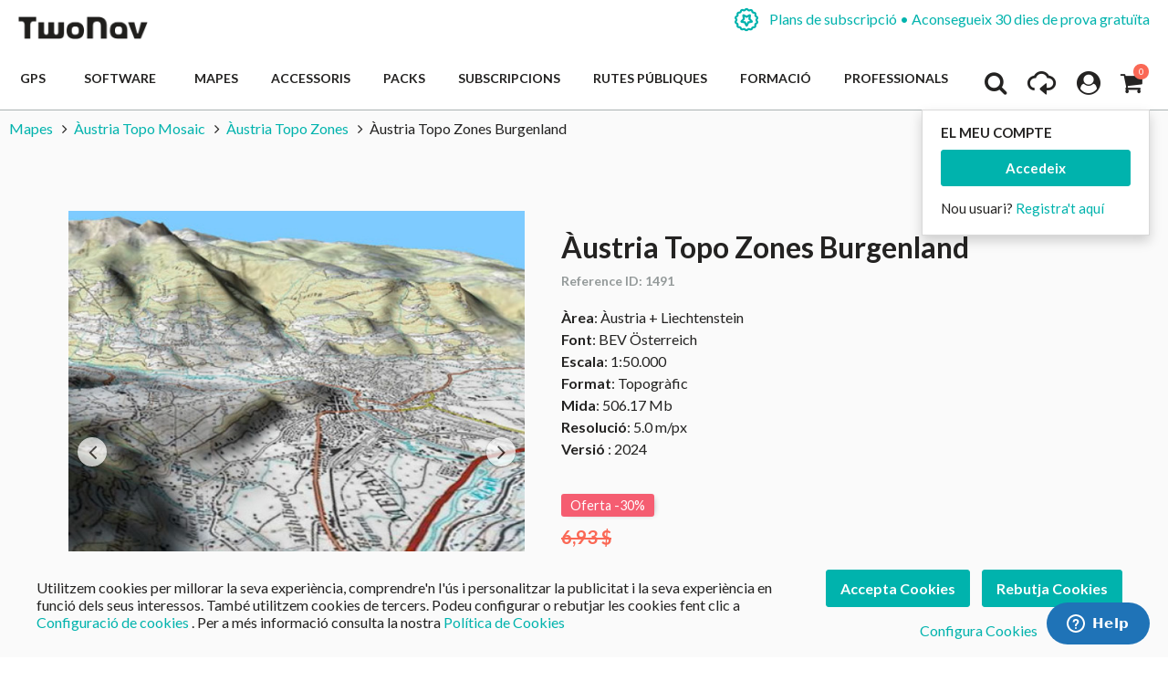

--- FILE ---
content_type: text/html; charset=UTF-8
request_url: https://www.twonav.com/ca/mapes/austria-topo-zones-burgenland
body_size: 34917
content:
<!DOCTYPE HTML>
<html lang="ca">
<head>
<meta http-equiv="Content-Type" content="text/html; charset=utf-8" />
<title>Àustria Topo Zones Burgenland</title>
<meta name="description" content="Els mapes de Àustria Topo Mosaic són de gran qualitat i poden ser adquirits com Àustria Topo Zones, en aquest cas Àustria Topo Zones Burgenland. S'actualitzen regularment i inclouen informació precisa de cada mapa, com corbes de nivell, vies transitables (des d'autopistes fins " />
<meta name="robots" content="INDEX,FOLLOW" />
<meta name="viewport" content="width=device-width, initial-scale=1.0" />
<!-- Facebook share -->
<meta property="og:title" content="Àustria Topo Zones Burgenland" />
<meta property="og:description" content="Els mapes de Àustria Topo Mosaic són de gran qualitat i poden ser adquirits com Àustria Topo Zones, en aquest cas Àustria Topo Zones Burgenland. S'actualitzen regularment i inclouen informació precisa de cada mapa, com corbes de nivell, vies transitables (des d'autopistes fins " />
<meta property="og:image" content="https://www.twonav.com/skin/frontend/default/twonav/images/logo_twonav_social.png" />
<meta property="og:url" content="https://www.twonav.com/ca/mapes/austria-topo-zones-burgenland" />
<meta property="og:type" content="website" />
<link rel="apple-touch-icon" sizes="57x57" href="/skin/frontend/default/twonav/favicon/apple-icon-57x57.png">
<link rel="apple-touch-icon" sizes="60x60" href="/skin/frontend/default/twonav/favicon/apple-icon-60x60.png">
<link rel="apple-touch-icon" sizes="72x72" href="/skin/frontend/default/twonav/favicon/apple-icon-72x72.png">
<link rel="apple-touch-icon" sizes="76x76" href="/skin/frontend/default/twonav/favicon/apple-icon-76x76.png">
<link rel="apple-touch-icon" sizes="114x114" href="/skin/frontend/default/twonav/favicon/apple-icon-114x114.png">
<link rel="apple-touch-icon" sizes="120x120" href="/skin/frontend/default/twonav/favicon/apple-icon-120x120.png">
<link rel="apple-touch-icon" sizes="144x144" href="/skin/frontend/default/twonav/favicon/apple-icon-144x144.png">
<link rel="apple-touch-icon" sizes="152x152" href="/skin/frontend/default/twonav/favicon/apple-icon-152x152.png">
<link rel="apple-touch-icon" sizes="180x180" href="/skin/frontend/default/twonav/favicon/apple-icon-180x180.png">
<link rel="apple-touch-icon" sizes="180x180" href="/skin/frontend/default/twonav/favicon/apple-touch-icon.png">
<link rel="icon" type="image/png" sizes="192x192"  href="/skin/frontend/default/twonav/favicon/android-icon-192x192.png">
<link rel="icon" type="image/png" sizes="512x512"  href="/skin/frontend/default/twonav/favicon/android-icon-512x512.png">
<link rel="icon" type="image/png" sizes="192x192"  href="/skin/frontend/default/twonav/favicon/android-chrome-192x192.png">
<link rel="icon" type="image/png" sizes="512x512"  href="/skin/frontend/default/twonav/favicon/android-chrome-512x512.png">
<link rel="icon" type="image/png" sizes="16x16" href="/skin/frontend/default/twonav/favicon/favicon-16x16.png">
<link rel="icon" type="image/png" sizes="32x32" href="/skin/frontend/default/twonav/favicon/favicon-32x32.png">
<link rel="icon" type="image/png" sizes="96x96" href="/skin/frontend/default/twonav/favicon/favicon-96x96.png">
<link rel="icon" type="image/png" sizes="16x16" href="/skin/frontend/default/twonav/favicon/favicon-16x16.png">
<link rel="manifest" href="/skin/frontend/default/twonav/favicon/manifest.json">
<meta name="msapplication-TileColor" content="#ffffff">
<meta name="msapplication-TileImage" content="/skin/frontend/default/twonav/favicon//ms-icon-144x144.png">
<meta name="theme-color" content="#ffffff">
<link rel="shortcut icon" href="/skin/frontend/default/twonav/favicon/favicon.ico">
<link rel="mask-icon" href="/skin/frontend/default/twonav/favicon/safari-pinned-tab.svg" color="#5bbad5">
<meta name="msapplication-config" content="/skin/frontend/default/twonav/favicon/browserconfig.xml">
<link rel="stylesheet" type="text/css" href="https://www.twonav.com/js/prototype/windows/themes/default.css?q=21667" />
<link rel="stylesheet" type="text/css" href="https://www.twonav.com/skin/frontend/default/twonav/new-styles/bundled.min.css?q=21667" media="all" />
<link rel="stylesheet" type="text/css" href="https://www.twonav.com/skin/frontend/default/twonav/new-styles/bundled.lib.min.css?q=21667" media="all" />
<link rel="stylesheet" type="text/css" href="https://www.twonav.com/skin/frontend/default/twonav/new-styles/css/font-awesome.min.css?q=21667" media="all" />
<link rel="stylesheet" type="text/css" href="https://www.twonav.com/skin/frontend/default/twonav/new-styles/twonav-icons.min.css?q=21667" media="all" />
<link rel="stylesheet" type="text/css" href="https://www.twonav.com/skin/frontend/base/default/cryozonic_stripe/css/cctype.css?q=21667" media="all" />
<link rel="stylesheet" type="text/css" href="https://www.twonav.com/skin/frontend/base/default/cryozonic_stripe/css/savedcards.css?q=21667" media="all" />
<link rel="stylesheet" type="text/css" href="https://www.twonav.com/skin/frontend/base/default/cryozonic_stripe/css/paymentfont.min.css?q=21667" media="all" />
<link rel="stylesheet" type="text/css" href="https://www.twonav.com/skin/frontend/base/default/css/sequrapayment.css?q=21667" media="all" />
<link rel="stylesheet" type="text/css" href="https://www.twonav.com/skin/frontend/base/default/css/plumrocket/advancedrar/fancybox/advancedrar-fancybox.css?q=21667" media="all" />
<link rel="stylesheet" type="text/css" href="https://www.twonav.com/skin/frontend/base/default/css/plumrocket/advancedrar/advancedrar.css?q=21667" media="all" />
<link rel="stylesheet" type="text/css" href="https://www.twonav.com/skin/frontend/base/default/css/plumrocket/advancedrar/advancedrar-custom.css?q=21667" media="all" />
<link rel="stylesheet" type="text/css" href="https://www.twonav.com/skin/frontend/base/default/css/plumrocket/advancedrar/raty/jquery.raty.css?q=21667" media="all" />
<script type="text/javascript" src="https://www.twonav.com/js/prototype/prototype.js?q=21667"></script>
<script type="text/javascript" src="https://www.twonav.com/js/prototype/validation.min.js?q=21667"></script>
<script type="text/javascript" src="https://www.twonav.com/js/scriptaculous/builder.min.js?q=21667"></script>
<script type="text/javascript" src="https://www.twonav.com/js/scriptaculous/effects.min.js?q=21667"></script>
<script type="text/javascript" src="https://www.twonav.com/js/scriptaculous/dragdrop.min.js?q=21667"></script>
<script type="text/javascript" src="https://www.twonav.com/js/scriptaculous/controls.min.js?q=21667"></script>
<script type="text/javascript" src="https://www.twonav.com/js/scriptaculous/slider.min.js?q=21667"></script>
<script type="text/javascript" src="https://www.twonav.com/js/jquery/jquery-1.12.4.min.js?q=21667"></script>
<script type="text/javascript" src="https://www.twonav.com/js/jquery/jquery-migrate-1.2.1.min.js?q=21667"></script>
<script type="text/javascript" src="https://www.twonav.com/js/jquery/jqueryNoConflict.js?q=21667"></script>
<script type="text/javascript" src="https://www.twonav.com/js/new-scripts/legacy.min.js?q=21667"></script>
<script type="text/javascript" src="https://www.twonav.com/js/new-scripts/bundled.lib.min.js?q=21667"></script>
<script type="text/javascript" src="https://www.twonav.com/js/new-scripts/bundled.min.js?q=21667"></script>
<script type="text/javascript" src="https://www.twonav.com/js/varien/product.min.js?q=21667"></script>
<script type="text/javascript" src="https://www.twonav.com/js/varien/product_options.min.js?q=21667"></script>
<script type="text/javascript" src="https://www.twonav.com/js/varien/configurable.min.js?q=21667"></script>
<script type="text/javascript" src="https://www.twonav.com/js/plumrocket/jquery-1.12.4.min.js?q=21667"></script>
<script type="text/javascript" src="https://www.twonav.com/js/plumrocket/validateForm.js?q=21667"></script>
<script type="text/javascript" src="https://www.twonav.com/js/w4cmm/ventascruzadas/ventas_cruzadas.js?q=21667"></script>
<script type="text/javascript" src="https://www.twonav.com/skin/frontend/base/default/cryozonic_stripe/js/cryozonic_stripe.js?q=21667"></script>
<script type="text/javascript" src="https://www.twonav.com/skin/frontend/base/default/cryozonic_stripe/js/cctype.js?q=21667"></script>
<script type="text/javascript" src="https://www.twonav.com/skin/frontend/base/default/cryozonic_stripe/js/prototype/window.js?q=21667"></script>
<script type="text/javascript" src="https://www.twonav.com/skin/frontend/base/default/js/bundle.js?q=21667"></script>
<script type="text/javascript" src="https://www.twonav.com/skin/frontend/base/default/js/plumrocket/advancedrar/upload/vendor/jquery.ui.widget.js?q=21667"></script>
<script type="text/javascript" src="https://www.twonav.com/skin/frontend/base/default/js/plumrocket/advancedrar/advancedrar.js?q=21667"></script>
<script type="text/javascript" src="https://www.twonav.com/skin/frontend/base/default/js/plumrocket/advancedrar/fancybox/jquery.fancybox-1.3.4.js?q=21667"></script>
<script type="text/javascript" src="https://www.twonav.com/skin/frontend/base/default/js/plumrocket/advancedrar/upload/jquery.iframe-transport.js?q=21667"></script>
<script type="text/javascript" src="https://www.twonav.com/skin/frontend/base/default/js/plumrocket/advancedrar/upload/jquery.fileupload.js?q=21667"></script>
<script type="text/javascript" src="https://www.twonav.com/skin/frontend/base/default/js/plumrocket/advancedrar/upload/jquery.fileupload-process.js?q=21667"></script>
<script type="text/javascript" src="https://www.twonav.com/skin/frontend/base/default/js/plumrocket/advancedrar/raty/jquery.raty.js?q=21667"></script>
<link rel="stylesheet" href="//fonts.googleapis.com/css2?family=Lato:ital,wght@0,300;0,400;0,700;0,900;1,300;1,400&display=swap" />
<link rel="stylesheet" href="//cdnjs.cloudflare.com/ajax/libs/simple-line-icons/2.5.5/css/simple-line-icons.min.css" />
<link rel="canonical" href="https://www.twonav.com/ca/mapes/austria-topo-zones-burgenland" />
<link rel="alternate" hreflang="es" href="https://www.twonav.com/es/mapas/austria-topo-zonas-burgenland" />
<link rel="alternate" hreflang="ca" href="https://www.twonav.com/ca/mapes/austria-topo-zones-burgenland" />
<link rel="alternate" hreflang="x-default" href="https://www.twonav.com/en/maps/austria-topo-zones-burgenland" />
<link rel="alternate" hreflang="fr" href="https://www.twonav.com/fr/cartes/autriche-topo-zones-burgenland" />
<link rel="alternate" hreflang="de" href="https://www.twonav.com/de/karten/osterreich-topo-zonen-burgenland" />
<link rel="alternate" hreflang="it" href="https://www.twonav.com/it/carte/austria-topo-zone-burgenland" />
<link rel="alternate" hreflang="ru" href="https://www.twonav.com/ru/maps/austria-topo-zones-burgenland" />

<script type="text/javascript">
//<![CDATA[
Mage.Cookies.path     = '/';
Mage.Cookies.domain   = '.www.twonav.com';
//]]>
</script>

<script type="text/javascript">
//<![CDATA[
optionalZipCountries = ["ES","IE","PA","HK","MO"];
//]]>
</script>
        <!-- Begin Facebook ViewContent Pixel -->
    <script type="text/javascript">
        if (typeof fbq != 'undefined') {
            fbq('track', 'ViewContent', {"content_type":"product","content_ids":["1639_46000P454"],"value":7,"currency":"USD","content_name":"\u00c0ustria Topo Zones Burgenland"});
        }
    </script>
    <!-- End Facebook ViewContent Pixel -->        <script type="text/javascript">
            (function() {
                window.sib = { equeue: [], client_key: "2jnei8i262928r296r4nl" };
                /* OPTIONAL: email for identify request*/
                window.sib.email_id = "";
                window.sendinblue = {}; for (var j = ['track', 'identify', 'trackLink', 'page'], i = 0; i < j.length; i++) { (function(k) { window.sendinblue[k] = function() { var arg = Array.prototype.slice.call(arguments); (window.sib[k] || function() { var t = {}; t[k] = arg; window.sib.equeue.push(t);})(arg[0], arg[1], arg[2]);};})(j[i]);}var n = document.createElement("script"),i = document.getElementsByTagName("script")[0]; n.type = "text/javascript", n.id = "sendinblue-js", n.async = !0, n.src = "https://sibautomation.com/sa.js?key=" + window.sib.client_key, i.parentNode.insertBefore(n, i), window.sendinblue.page();
            })();
        </script><script type="text/javascript">
var sequraProducts = ['i1','pp3','pp5','pp6','pp9','sp1'];
var sequraConfigParams = {
    merchant: 'twonav',
    assetKey: 'Gpw3Yf6Tv4',
    products: sequraProducts,
    scriptUri: 'https://live.sequracdn.com/assets/sequra-checkout.min.js',
    decimalSeparator: ',',
    thousandSeparator: '.',
    silent: false,
    locale: 'ca-ES'
};
(function (i, s, o, g, r, a, m) {i['SequraConfiguration'] = g;i['SequraOnLoad'] = [];i[r] = {};i[r][a] = function (callback) {i['SequraOnLoad'].push(callback);};(a = s.createElement(o)), (m = s.getElementsByTagName(o)[0]);a.async = 1;a.src = g.scriptUri;m.parentNode.insertBefore(a, m);})(window, document, 'script', sequraConfigParams, 'Sequra', 'onLoad');

//Helper
var SequraHelper = {
    presets: {
        L:         '{"alignment":"left"}',
        R:         '{"alignment":"right"}',
        legacy:    '{"type":"legacy"}',
        legacyL:  '{"type":"legacy","alignment":"left"}',
        legacyR:  '{"type":"legacy","alignment":"right"}',
        minimal:   '{"type":"text","branding":"none","size":"S","starting-text":"as-low-as"}',
        minimalL: '{"type":"text","branding":"none","size":"S","starting-text":"as-low-as","alignment":"left"}',
        minimalR: '{"type":"text","branding":"none","size":"S","starting-text":"as-low-as","alignment":"right"}'
    },
    drawnWidgets: [],
    getText: function (selector) {
        return  selector && document.querySelector(selector)?document.querySelector(selector).innerText:"0";
    },

    selectorToCents: function (selector) {
        return SequraHelper.textToCents(SequraHelper.getText(selector));
    },

	textToCents: function (text) {
		text = text.replace(/^\D*/,'').replace(/\D*$/,'');
		if(text.indexOf(sequraConfigParams.decimalSeparator)<0){
			text += sequraConfigParams.decimalSeparator + '00';
		}
		return SequraHelper.floatToCents(
			parseFloat(
				text
				.replace(sequraConfigParams.thousandSeparator,'')
				.replace(sequraConfigParams.decimalSeparator,'.')
			)
		);
	},

    floatToCents: function (value) {
        return parseInt(value.toFixed(2).replace('.', ''), 10);
    },

    mutationCallback: function(mutationlist, mutationobserver) {
        var price_src = mutationobserver.observed_as;
        var new_amount = SequraHelper.selectorToCents(price_src);
        document.querySelectorAll('[observes=\"' + price_src + '\"]').forEach(function(item) {
            item.setAttribute('data-amount', new_amount);
    });
        Sequra.refreshComponents();
    },

    drawPromotionWidget: function (price_src,dest,product,theme,reverse,campaign) {
        if(this.drawnWidgets.indexOf(price_src+dest+product+theme+reverse+campaign)>=0){
              return;
          }
        this.drawnWidgets.push(price_src+dest+product+theme+reverse+campaign);
        var promoWidgetNode = document.createElement('div');
        var price_in_cents = 0;
        try{
            var srcNode = document.querySelector(price_src);
            var MutationObserver    = window.MutationObserver || window.WebKitMutationObserver;
            if(MutationObserver && srcNode){//Don't break if not supported in browser
                if(!srcNode.getAttribute('observed-by-sequra-promotion-widget')){//Define only one observer per price_src
                    var mo = new MutationObserver(SequraHelper.mutationCallback);
                    mo.observe(srcNode, {childList: true, subtree: true});
                    mo.observed_as = price_src;
                    srcNode.setAttribute('observed-by-sequra-promotion-widget',1);
                }
            }
            promoWidgetNode.setAttribute('observes',price_src);
            price_in_cents = SequraHelper.selectorToCents(price_src)
        }
        catch(e){
            if(price_src){
                console.error(price_src + ' is not a valid css selector to read the price from, for sequra widget.');
                return;
            }
        }
        try{
            var destNode = document.querySelector(dest);
        }
        catch(e){
            console.error(dest + ' is not a valid css selector to write sequra widget to.');
            return;
        }
        promoWidgetNode.className = 'sequra-promotion-widget';
        promoWidgetNode.setAttribute('data-amount',price_in_cents);
        promoWidgetNode.setAttribute('data-product',product);
        if(this.presets[theme]){
            theme = this.presets[theme]
        }
        try {
            attributes = JSON.parse(theme);
            for (var key in attributes) {
                promoWidgetNode.setAttribute('data-'+key,""+attributes[key]);
            }
        } catch(e){
            promoWidgetNode.setAttribute('data-type','text');
        }
        if(reverse){
            promoWidgetNode.setAttribute('data-reverse',reverse);
        }
        if(campaign){
            promoWidgetNode.setAttribute('data-campaign',campaign);
        }
        if (destNode.nextSibling) {//Insert after
            destNode.parentNode.insertBefore(promoWidgetNode, destNode.nextSibling);
        }
        else {
            destNode.parentNode.appendChild(promoWidgetNode);
        }
        Sequra.onLoad(
            function(){
                Sequra.refreshComponents();
            }
        );
    }
}
</script>
<script type="text/javascript">
        var urlProductPriceCalculate = "https://www.twonav.com/ca/myproduct/index/getAjaxProductPriceOfferCalculate/";
    var isCart =0;
    var _skipProductlink = '';
    var enable_ajax_cart = 1;
    var enable_ajax_compare = 1;
    var enable_ajax_wishlist = 1;
    var enable_ajax_update = 1;
    var confirm_display = 1;
    var confirm_countdown_number = 50;
    var confirm_item_display = 1;

    var isWishlist =0;
    var isCompare =0;
    var setfocus = 1;
    var isIE6 = new RegExp("MSIE 6").test(navigator.userAgent);
    var isIE7 = new RegExp("MSIE 7").test(navigator.userAgent);

    var iprocess = '<div class="loading-overlay " id="loadmask"><div class="spinner"><div class="bounce1"></div><div class="bounce2"></div><div class="bounce3"></div></div></div>';
    var iconfirm = "";
    var islogin = "0";
    var bundle;
    var optionsPrice;
    var calendar;
    var productAddToCartForm;
    var dConfig;
    var classBtnAddtocart = '.btn-cart';

    var taxCalcMethod = "TOTAL_BASE_CALCULATION";
    var CACL_UNIT_BASE = "UNIT_BASE_CALCULATION";
    var CACL_ROW_BASE = "ROW_BASE_CALCULATION";
    var CACL_TOTAL_BASE = "TOTAL_BASE_CALCULATION";

    var CrossSellingProductsUrl = null;
    var textAdding = "Carregant...";
    var textAdded = "Afegit";
    var textAdd = "Afegeix";
    var textRemove = "Treu aquest article";
    var textLoading = "Carregant...";
    var priceOfProduct = null;
    var currencySymbol = '$';

    function ajaxUpdate(args, type) {
        if (type == "url") {
                        url = args;
            var currentKey = 'xF8WfhqOmLTC8WNU';
            url = url.replace(/form_key\/[a-zA-Z0-9]+/, 'form_key/' + currentKey);

            new Ajax.Request(url, {
                encoding: 'UTF-8', method: 'post',
                parameters: {
                    isCart: isCart,	//check current page is product page, or My cart page, and check this request is ajax or not
                    isWishlist: isWishlist
                },
                // req.setRequestHeader("Content-type", "text/x-json");
                onSuccess: function (resp) {
                    var respjson = resp.responseText.evalJSON();
                    updateCart(respjson);
                },
                onLoading: function (resp) {
                    $("fancybox-wrap-clone").setStyle({display: "none"});
                    $("process").innerHTML = iprocess;
                    $("process").setStyle({display: "block"});
                    $("options").setStyle({display: "block"});
                    $("blurmask").setStyle({display: "block"});
                    fixcenter();
                },
                onFailure: function (resp) {
                    Element.setInnerHTML(display, resp.responseText);
                },
                onComplete: function () {
                    $("process").setStyle({display: "none"});
                    $("blurmask").setStyle({display: "none"});
                }
            });
        } else {
            $('product_addtocart_form').request({			//form-example  id form
                encoding: 'UTF-8',
                method: 'post',
                //setRequestHeader: {Accept: 'text/html'},
                parameters: {isCart: isCart},
                onLoading: function (resp) {
                    $("process").innerHTML = iprocess;
                    $("process").setStyle({display: "block"})
                    $("fancybox-wrap-clone").setStyle({display: "none"});
                    $("options").setStyle({display: "block"});
                    $("blurmask").setStyle({display: "block"});
                    fixcenter();
                },
                onComplete: function (resp) {
                    $("process").setStyle({display: "none"});
                    $("blurmask").setStyle({display: "none"});
                    var respjson = resp.responseText.evalJSON();
                    updateCart(respjson);
                }
            });
        }
    }

    function updateCart(resp) {
        if (typeof resp.error != "undefined") {
            showConfirmError(resp.error);
            return false;
        }

        if (resp.r == '0') { //  apply action add to cart

            if (typeof resp.infoitem != "undefined" && resp.infoitem.item == null) {
                showConfirmError();
                return false;
            }

            if (
                typeof resp.infoitem.eventGA4 !== "undefined" &&
                resp.infoitem.eventGA4 !== null &&
                typeof resp.infoitem.eventGA4.events !== "undefined" &&
                resp.infoitem.eventGA4.events
            ) {
                sendTransactionEventToGoogleAnalytics(resp.infoitem.eventGA4);
            }

            if (!resp.options) {
                if (isCart == '1') {	// in my cart page
                    updateBigcart(resp);
                    $("options").setStyle({display: "none"});
                    if (hideConfirm != 1) {
                        showConfirm(resp);
                    }
                    hideConfirm = 0;
                } else {
                    if (resp.wishlist) {
                        updateWishlist(resp); //update mini wish ,or big wishlist when click addtocart
                    }
                    updateCartSidebar(resp);

                    if (hideConfirm != 1) {
                        showConfirm(resp);
                    }
                    hideConfirm = 0;
                }
                updateMiniCartPro(resp);
                updateDeleteLinks();	//for btn delete in table item added tocart
                updateLinks(resp);
                if (islogin == "1") {
                    updateWishlistLinks();
                }
                updateProductCompareLinks();
            } else {
                if (resp.wishlist) {
                    updateWishlist(resp);
                }
                showOptions(resp);
                //showConfirm(resp);	//fixed for mage 324
            }
        } else if (resp.r == '1') {		//apply action add wishlist
            if (isWishlist == '1') {
                updateWishlistRemove(resp);  //in wishlist page have only case remove item in big wishlist, => only update bigwishlist
                if (hideConfirm != 1) {
                    showConfirm(resp);
                }
                hideConfirm = 0;
            } else {
                updateMiniWish(resp);  //not in wishlist page have 2case : add item, and remove item in miniwish => only update miniwish
                if (hideConfirm != 1) {
                    showConfirm(resp);
                }
                hideConfirm = 0;
            }
        } else if (resp.r == '2') {		//apply action add product compare
            updateProductCompare(resp);
            if (isCompare && deletePCompare) {
                //deletePCompare=0;
                win.location.reload();
            }
            if (hideConfirm != 1) {
                showConfirm(resp);
            }
            deletePCompare = 0;
            hideConfirm = 0;
        }
        //showCartCheckout();
    }

    function updateBigcart(resp) {
        var bcart = $$(".yt-content-main .cart");
        if (typeof(bcart) != 'undefined') {
            bcart.each(function (el) {
                el.innerHTML = resp.cart;
            });
        }
    }

    function updateCartSidebar(resp) {
        if (typeof($$(sidebarcart)) != 'undefined') {
            $$(sidebarcart).each(function (blockitem) {
                blockitem.replace(resp.cart);
            });
            truncateOptions();
        }
    }

    function updateMiniCartPro(resp) {
        //var bcart=$$(minicartpro)[0];
        if (typeof($$(minicartpro)) != 'undefined') {
            $$(minicartpro).each(function (blockitem) {
                if (resp.cartpro != "") {
                    blockitem.replace(resp.cartpro);
                }
            });
            truncateOptions();
        }
    }

    function updateMiniWish(resp) {
        //var bminiwish=$$(".block-wishlist");
        var bminiwish = $$(miniwish);
        //var bcart=$$(".block-cart");
        var bcart = $$(minicart);
        if (typeof(bminiwish) != 'undefined') {
            bminiwish.each(function (el) {
                el.replace(resp.cart);
            })
        } else if (typeof(bcart) != 'undefined') {
            bcart.each(function (el) {
                el.insert({after: resp.cart});
            });
        }
        updateWishlistAddCartLinks();
        updateRemoveWishLinks();
        updateWishlinks(resp);
    }

    function updateLinks(resp) {
        //var links=$$(".top-link-cart");
        //links[0].innerHTML=resp.links;
        var links = $$(toplinkcart);
        links.each(function (el) {
            el.innerHTML = resp.links;
        });
    }

    function updateWishlistRemove(resp) {	//update wishlist when remove item
        updateWishlist(resp);
    }

    function updateWishlist(resp) {			//update wish list when add item to wishlist
        var strwish = "";
        if (resp.wishlist) {
            strwish = resp.wishlist;
        } else {
            strwish = resp.cart;
        }
        if (isWishlist == '0') {
            //var bminiwish=$$(".block-wishlist");
            var bminiwish = $$(miniwish);
            //var bcart=$$(".block-cart");
            var bcart = $$(minicart);
            if (typeof(bminiwish) != 'undefined') {
                bminiwish.each(function (el) {
                    el.replace(strwish);
                });
            }
            else if (typeof(bcart) != 'undefined') {
                bcart.each(function (el) {
                    el.insert({after: strwish});
                });
            }
            updateWishlistAddCartLinks();
        } else {
            //var bwish=$$(".my-account");
            var bwish = $$(".col-main .my-account");
            bwish.each(function (el) {
                el.innerHTML = "";
                el.innerHTML = strwish;
            });
        }
        //bwish[0].replace(resp.wishlist);
        updateRemoveWishLinks();
        updateWishlinksCart(resp);
    }

    function updateWishlinksCart(resp) {		//update wishlink when add to cart item from wishlist
        updateWishlinks(resp);
    }

    function updateWishlinks(resp) {		//update wishlink when add product, remove product vao wishlist
        //var links=$$(".top-link-wishlist");
        //links[0].innerHTML=resp.links;
        var strwishlink = "";
        if (resp.wishlinks) {
            strwishlink = resp.wishlinks;
        } else {
            strwishlink = resp.links;
        }
        //var links=$$(".top-link-wishlist");
        //links[0].innerHTML=strwishlink;

        if (toplinkwish != '') {
            $$(toplinkwish).each(function (el) {
                el.innerHTML = strwishlink;
            });
        } else {
            var links = getToplinkwish();
            if (links.length) {
                links.each(function (el) {
                    el.innerHTML = strwishlink;
                });
            }
        }
    }

    function updateProductCompare(resp) {
        //var bproductcompare=$$('.block-compare');
        var bproductcompare = $$(compare)[0];
        //bproductcompare[0].replace(resp.cart);
        if (typeof(bproductcompare) != 'undefined') {
            bproductcompare.replace(resp.cart);
            updateRemovePCompareLinks();
            updateClearPCompareLinks();
        }
    }

    function showConfirmError(error) {
        if (error == 'undefined') {
            error = "";
        }
        if (error == "") {
            error = "<p>S\'ha produït un error en afegir el producte seleccionat a la cistella.</p>  <p>Si us plau, torna a intentar-ho passats uns instants.</p>  <p>Si el problema persisteix, contacta amb el servei d\'Atenció al client a: <a href=\"https://support.twonav.com\" target=\"_blank\">https://support.twonav.com</a></p>";
        }
        var output =
            '<div class="modal_wrapper" id="confirmError"> \
                <div class="modal_header"><h4 class="modal_title">Error a l\'afegir el producte a la cistella</h4></div> \
                <div class="modal_content"> \
                    <div class="modal_inner"> \
                        <div class="modal_padding"><p>' + error + '</p></div> \
                        <footer class="modal_footer"> \
                            <button id="" title="" class="btnFlat is-transparent" onclick="parent.jQuery.fancybox.close(); window.location.reload();" title="Tanca">Tanca</button> \
                        </footer> \
                    </div> \
                </div> \
            </div>';

        jQuery('body').append(output);
        jQuery.fancybox({href: '#confirmError', scrolling: 'no', fitToView: false, margin: 0});

        jQuery("html, body").animate({scrollTop: 0}, "slow");
    }

    function showConfirm(resp) {
        if (!confirm_display) {
            return false;
        }

        if (jQuery('#confirmc')[0]) {
            jQuery('#confirmc').remove();
        }

        var timedown = confirm_countdown_number;

        var isRecurring = (typeof resp.isRecurring != "undefined") ? resp.isRecurring : 0;
        var info = (typeof resp.infoitem != "undefined") ? resp.infoitem : "";

        var linkHome = "https://www.twonav.com/ca/";

        var labelNext = (isCart == 1) ? "Realitza la compra" : "Pagar";
        var linkNext = (isCart == 1) ? "https://www.twonav.com/ca/checkout/onepage/" : "https://www.twonav.com/ca/checkout/cart/";

        var buttonContinue = '<button title="Continua comprant" class="btnFlat is-transparent js-continue-shopping" onclick="$(\'confirmbox\').innerHTML=\'\';$(\'fancybox-wrap-clone\').setStyle({display:\'none\'});$(\'options\').setStyle({display:\'none\'});window.location=\'' + linkHome + '\';"><span id="setcdown">Continua comprant</span> </button>';
        var buttonPay = '<button class="btnFlat accent" onclick="$(\'confirmbox\').innerHTML=\'\';$(\'fancybox-wrap-clone\').setStyle({display:\'none\'});$(\'options\').setStyle({display:\'none\'});window.location=\'' + linkNext + '\';">' + labelNext + '</button>'; // formato boton

        var modalHeader = '<header class="modal_header"><h4 class="modal_title"><i class="fa fa-check-circle is-success"></i> El següent producte ha estat afegit a la teva cistella</h4></header>';
        var modalInnerContent = ((typeof info.item != "undefined" && info.item != "" && confirm_item_display) ? (info.item) : "") + ((typeof info.other != "undefined" && info.other != "") ? info.other : "");

        var output = '<div class="modal_wrapper" id="confirmc" style="display: none;">' + modalHeader + modalInnerContent + '</div>';

        jQuery('body').append(output);

        var canClose = true;
        if (isRecurring) {
            buttonContinue = '';
            canClose = false;
        }

        jQuery(".js-load-actions").html(buttonContinue + buttonPay);

        jQuery.fancybox({
            href: '#confirmc',
            scrolling: 'no',
            fitToView: false,
            margin: 0,
            closeBtn: canClose,
            closeClick: false,
            hideOnOverlayClick:false,
            hideOnContentClick:false,
            openEffect: 'none',
            closeEffect: 'none',
            helpers:  {
                overlay : null
            }
        });

        jQuery("html, body").animate({
            scrollTop: 0
        }, "slow");

        if (timedown == 0) {
            isCompare = 0;
        }
    }

    function showOptions(resp) {
        //tmpDiv = win.document.createElement('div');
        var i;

        var scripts = resp.cart.extractScripts();

        for (i = 0; i < scripts.length; i++) {
            if (typeof(scripts[i]) != 'undefined' && i < 2) {
                try {
                    eval(scripts[i]);
                }
                catch (e) {
                    console.log(e);
                }
            } else {
                break;
            }
        }

        $("confirmbox").innerHTML = resp.cart.stripScripts();
        //tmpDiv.innerHTML = resp.cart.stripScripts();
        //win.document.body.appendChild(tmpDiv);
        $("process").setStyle({display: "none"});

        $("fancybox-wrap-clone").setStyle({display: "block"});
        $("options").setStyle({display: "block"});
        try {
            fixcenter();
        } catch (e) {
            console.log(e);
        }
        // showOptionsDialog();
        // hideProgressAnimation();
        for (i; i < scripts.length; i++) {
            if (typeof(scripts[i]) != 'undefined') {
                try {
                    eval(scripts[i]);
                } catch (e) {
                    console.log(e);
                }
            }
        }
        productAddToCartForm = new VarienForm('product_addtocart_form');
        addSubmitEvent();
            }

    function truncateOptions() { //box show description options of product configurable when hover "details" in sidebar or minicartpro
        $$('.truncated').each(function (element) {
            Event.observe(element, 'mouseover', function () {
                if (element.down('div.truncated_full_value')) {
                    element.down('div.truncated_full_value').addClassName('show')
                }
            });
            Event.observe(element, 'mouseout', function () {
                if (element.down('div.truncated_full_value')) {
                    element.down('div.truncated_full_value').removeClassName('show')
                }
            });
        });
    }

    function addSubmitEvent() {
        if (enable_ajax_cart && (typeof productAddToCartForm != 'undefined')) {
            productAddToCartForm.submit = function (url) {
                if (this.validator && this.validator.validate()) {
                    url = $('product_addtocart_form').action;	//url cua form trong category view
                    ajaxUpdate(url, 'form');
                }
                return false;
            }
        }
    }

    //this code below allow product type download is valid when addtocart
    Product.Downloadable = Class.create();
    Product.Downloadable.prototype = {
        config: {},
        initialize: function (config) {
            this.config = config;
            this.reloadPrice();
        },
        reloadPrice: function () {
            var price = 0;
            config = this.config;
            $$('.product-downloadable-link').each(function (elm) {
                if (config[elm.value] && elm.checked) {
                    price += parseFloat(config[elm.value]);
                }
            });
            try {
                var _displayZeroPrice = optionsPrice.displayZeroPrice;
                optionsPrice.displayZeroPrice = false;
                optionsPrice.changePrice('downloadable', price);
                optionsPrice.reload();
                optionsPrice.displayZeroPrice = _displayZeroPrice;
            } catch (e) {
                //TODO:
            }
        }
    };

    function validateDownloadableCallback(elmId, result) {
        var container = $('downloadable-links-list');
        if (result == 'failed') {
            container.removeClassName('validation-passed');
            container.addClassName('validation-failed');
        } else {
            container.removeClassName('validation-failed');
            container.addClassName('validation-passed');
        }
    }

    Product.Options = Class.create();
    Product.Options.prototype = {
        initialize: function (config) {
            this.config = config;
            this.reloadPrice();
        },
        reloadPrice: function () {
            price = new Number();
            config = this.config;
            skipIds = [];
            $$('.product-custom-option').each(function (element) {
                var optionId = 0;
                element.name.sub(/[0-9]+/, function (match) {
                    optionId = match[0];
                });
                if (this.config[optionId]) {
                    if (element.type == 'checkbox' || element.type == 'radio') {
                        if (element.checked) {
                            if (config[optionId][element.getValue()]) {
                                price += parseFloat(config[optionId][element.getValue()]);
                            }
                        }
                    } else if (element.hasClassName('datetime-picker') && !skipIds.include(optionId)) {
                        dateSelected = true;
                        $$('.product-custom-option[id^="options_' + optionId + '"]').each(function (dt) {
                            if (dt.getValue() == '') {
                                dateSelected = false;
                            }
                        });
                        if (dateSelected) {
                            price += parseFloat(this.config[optionId]);
                            skipIds[optionId] = optionId;
                        }
                    } else if (element.type == 'select-one' || element.type == 'select-multiple') {
                        if (element.options) {
                            $A(element.options).each(function (selectOption) {
                                if (selectOption.selected) {
                                    if (this.config[optionId][selectOption.value]) {
                                        price += parseFloat(this.config[optionId][selectOption.value]);
                                    }
                                }
                            });
                        }
                    } else {
                        if (element.getValue().strip() != '') {
                            price += parseFloat(this.config[optionId]);
                        }
                    }
                }
            });
            try {
                optionsPrice.changePrice('options', price);
                optionsPrice.reload();
            } catch (e) {

            }
        }
    }

    function validateOptionsCallback(elmId, result) {
        var container = $(elmId).up('ul.options-list');
        if (result == 'failed') {
            container.removeClassName('validation-passed');
            container.addClassName('validation-failed');
        } else {
            container.removeClassName('validation-failed');
            container.addClassName('validation-passed');
        }
    }

    var CartForm = Class.create();
    CartForm.prototype = {
        initialize: function (form, addressUrl, saveUrl) {
            this.form = form;
            if ($(this.form)) {
                $(this.form).observe('submit', function (event) {
                    this.save();
                    Event.stop(event);
                }.bind(this)); //prevent event submit form
            }
            this.addressUrl = addressUrl;
            this.saveUrl = saveUrl;
            this.onSave = this.reloadCart.bindAsEventListener(this);
            this.onComplete = this.hideLoading.bindAsEventListener(this);
            this.onFailure = this.ajaxFailure.bindAsEventListener(this);
            this.onLoading = this.showLoading.bindAsEventListener(this);
            this.onChanged = false;
        },
        save: function () {
            var validator = new Validation(this.form);
            if (validator.validate()) {
                if (enable_ajax_update) {
                    var request = new Ajax.Request(
                        this.saveUrl,
                        {
                            method: 'post',
                            onComplete: this.onComplete,
                            onSuccess: this.onSave,
                            //onFailure: this.onFailure,
                            onLoading: this.onLoading,
                            parameters: Form.serialize(this.form) + '&isCart=' + isCart
                        }
                    );
                } else {
                    //return VarienForm.prototype.submit.bind(new VarienForm(this.form.id))();
                    $(this.form).submit();
                }
            }
        },
        reloadCart: function (resp) {
            var respjson = resp.responseText.evalJSON();
            hideConfirm = 1;
            updateCart(respjson);
            W4CMM_MiniCartScroll.getCartQty();
        },
        ajaxFailure: function () {
            //TODO
        },
        showLoading: function () {
            $("fancybox-wrap-clone").setStyle({display: "none"});
            $("process").innerHTML = iprocess;
            $("process").setStyle({display: "block"});

            $("options").setStyle({display: "block"});
            $("blurmask").setStyle({display: "block"});
            fixcenter();
        },
        hideLoading: function () {
            $("process").setStyle({display: "none"});
            $("blurmask").setStyle({display: "none"});
        }
    };
</script>
<script type="text/javascript">
if (typeof _advancedReviewAndReminder != 'undefined') {
    advancedrar = new _advancedReviewAndReminder({
        helpfulUrl : 'https://www.twonav.com/ca/advancedrar/review/helpful/',
        abuseUrl : 'https://www.twonav.com/ca/advancedrar/review/abuse/',
        showMoreUrl : 'https://www.twonav.com/ca/advancedrar/review/showmore/',
        reviewForm : '#review-form',
        reviewContainer : '#arar-review-container',
        reviewHeader : '#arar-review-header',
        reviewCountBlock : '#arar-review-count',
        noReviews : '#arar-no-reviews',
        reviewFormBox : '#arar-form-add',
        tabSelector : 'ul.toggle-tabs li',
        mobileTabSelector : '#collateral-tabs .tab.last',
        messages : {
            ratingNotValid : 'Si us plau'
        },
        currentPage : 2,
        reviewBox : '#customer-reviews-box',
        popuplogin : 1,
        noRating : '.arar-no-rating', // class for box with link "Be the first to review this product"
        loaderClass : '#arar-send-form-loader',
        messageBox : '#arar-form-messages',
        productId : '93616',
        loadMoreLoader : '#arar-show-more-loader',
        markedAbuse: "Has marcat com abús",
        sortUrlAction: "https://www.twonav.com/ca/advancedrar/review/sort/",
        uploadFileUrlAction: "https://www.twonav.com/ca/advancedrar/review/uploadfile/"

    });
    pjQuery_1_12_4(document).ready(function(){
        advancedrar.documentReady();
    });
}
</script>
<script type="text/javascript">//<![CDATA[
        var Translator = new Translate({"Please select an option.":"Si us plau, seleccioneu una opci\u00f3","This is a required field.":"Camp requerit","Please enter a valid number in this field.":"Si us plau, escriviu un nombre v\u00e0lid en aquest camp.","Please use letters only (a-z or A-Z) in this field.":"Revisa les dades introdu\u00efdes, sembla haver-hi algun error.","Please use only letters (a-z), numbers (0-9) or underscore(_) in this field, first character should be a letter.":"Si us plau, utilitzeu nom\u00e9s lletres (a-z), nombres (0-9) o guions baixos(_) en aquest camp. El primer car\u00e0cter ha de ser una lletra.","Please enter a valid phone number. For example (123) 456-7890 or 123-456-7890.":"Si us plau, escriviu un nombre de tel\u00e8fon v\u00e0lid.","Please enter a valid date.":"Si us plau, escriviu una data v\u00e0lida.","Please enter a valid email address. For example johndoe@domain.com.":"Escriviu una adre\u00e7a de correu v\u00e0lida. Per exemple joancarbo@domini.com","587":"La contrasenya ha de tenir com a m\u00ednim 6 car\u00e0cters","Please make sure your passwords match.":"Assegureu-vos que les vostres contrasenyes coincideixen.","Please enter a valid URL. For example http:\/\/www.example.com or www.example.com":"Si us plau, escriviu una ULR v\u00e0lida. Per exemple http:\/\/www.exemple.com o www.exemple.com","Please enter a valid social security number. For example 123-45-6789.":"Si us plau, escriviu un nombre de la seguretat social v\u00e0lid.","Please enter a valid zip code. For example 90602 or 90602-1234.":"Si us plau, escriviu un codi postal v\u00e0lid.","Please enter a valid zip code.":"Si us plau, escriviu un codi postal v\u00e0lid.","Please use this date format: dd\/mm\/yyyy. For example 17\/03\/2006 for the 17th of March, 2006.":"Si us plau, utilitzeu aquest format de data: dd\/mm\/aaaa. Per exemple, 17\/03\/2006 per a 17 de mar\u00e7 de 2006.","Please enter a valid $ amount. For example $100.00.":"Si us plau, escriviu un import v\u00e0lid.","Please select one of the above options.":"Si us plau, seleccioneu una de les opcions dalt.","Please select one of the options.":"Si us plau, seleccioneu una de les opcions.","Please select State\/Province.":"Si us plau, seleccioneu Estat\/Prov\u00edncia","Please enter a number greater than 0 in this field.":"Si us plau, escriviu un nombre major que 0 en aquest camp.","Please enter a valid credit card number.":"Si us plau, escriviu un nombre de targeta de cr\u00e8dit v\u00e0lid.","Incorrect credit card expiration date.":"La data de caducitat de la targeta \u00e9s incorrecta.","Text length does not satisfy specified text range.":"La mida del text no satisf\u00e0 el rang especificat.","Please wait, loading...":"Si us plau espereu, carregant...","Complete":"Completa","Add Products":"Afegeix productes","Please choose to register or to checkout as a guest":"Si us plau, trieu registrar-vos o comprar com a convidat","Please specify shipping method.":"Si us plau, especifiqueu el m\u00e8tode d'enviament.","Please specify payment method.":"Si us plau, especifiqueu el m\u00e8tode de pagament.","Add to Cart":"Afegeix a la cistella","In Stock":"En exist\u00e8ncia","Out of Stock":"Fora d'exist\u00e8ncia"});
        //]]></script><!--a531a429ef40dfde47bf546449685196--></head>
<body class="catalog-product-view  product-austria-topo-zones-burgenland categorypath-mapes category-mapes categoryid-5">
    <!-- Global site tag (gtag.js) - AdWords: 971747699 -->
    <script async src="https://www.googletagmanager.com/gtag/js?id=AW-971747699"></script>
    <script>
        window.dataLayer = window.dataLayer || [];
        function gtag(){dataLayer.push(arguments);}
        gtag('js', new Date());
        gtag('config', 'GTM-5M4DXP', { 'cookie_expires': 31536000});
        gtag('config', 'UA-32769126-1', { 'cookie_expires': 31536000});
        gtag('config', 'AW-971747699', { 'cookie_expires': 31536000});
        gtag('config', 'G-WN5QMF7KG5',{ 'cookie_expires': 31536000});
        gtag('set', 'user_id', 'b34e4fc9-5236-4588-873f-0abf8c36e587');
    </script>
    <!-- Google Tag Manager (noscript) -->
    <noscript><iframe src="https://www.googletagmanager.com/ns.html?id=GTM-5M4DXP"
                      height="0" width="0" style="display:none;visibility:hidden"></iframe></noscript>
    <noscript><iframe src="https://www.googletagmanager.com/ns.html?id=AW-971747699"
                      height="0" width="0" style="display:none;visibility:hidden"></iframe></noscript>
    <noscript><iframe src="https://www.googletagmanager.com/ns.html?id=UA-32769126-1"
                      height="0" width="0" style="display:none;visibility:hidden"></iframe></noscript>
    <noscript><iframe src="https://www.googletagmanager.com/ns.html?id=G-WN5QMF7KG5"
                      height="0" width="0" style="display:none;visibility:hidden"></iframe></noscript>
    <!-- End Google Tag Manager (noscript) -->
<script type="text/javascript">
    var wcIsGtm = true;
    var productImpressions = [];
    var promoImpressions = [];
    var wcGuaTrackerName = '';
    var wcGuaGlobalTrackerName = 'allstores.';
    var wcGuaGlobalTrackerEnabled = '0';

                        var productDetail = {
                             'id': '1639_46000P454',
                             'name': 'Àustria Topo Zones Burgenland',
                             'category': 'Mapes',
                             'brand': '341',
                             'price': '7',
                             'variant': ''
                         };
                         dataLayer.push({
                            'ecommerce': {
                                'detail': {
                                  'products': [productDetail]
                                 }
                                }
                          });
                         </script>
<script>
setTimeout("sendEventToGoogleAnalytics('Rebotereal+de3mn','time on page more than 3 minutes','https://www.twonav.com/ca/mapes/austria-topo-zones-burgenland')",180000);
</script>


<div class="wrapper">
    <noscript><br/>
            <div class="container-wrapper">
                <div class="alert alert-error">
                    <p><b>Sembla que el teu navegador ha desactivat JavaScript.</b></p>
<p>Per seguir utilitzant amb normalitat aquesta pàgina web hauries d'activar JavaScript (<a href="https://www.enable-javascript.com/es/" target="_blank">més informació</a>)</p>
                </div>
            </div></noscript>
            <div id="nocookies" style="display: none">
                <br/>
                <div class="container-wrapper">
                    <div class="alert alert-error">
                        <p>El teu navegador no té les cookies habilitades. Per a una correcta visualització i funcionament de www.TwoNav.com has habilitar aquestes cookies. Si les tens desactivades, és possible que el funcionament no sigui el correcte a l'hora de realitzar operacions amb el teu usuari de TwoNav</p>
                    </div>
                </div>
            </div>
            <script type="text/javascript">
            if (!navigator.cookieEnabled && jQuery("#nocookies")[0]) {
                jQuery("#nocookies").show();
            }
            </script>
                
<style>
    .top-header.embed .logo,
    .top-header-links.embed {
        display: none;
    }
    .env-alert {
        position: fixed;
        bottom: 0;
        left: 0;
        background-color: rgba(185,52,52,.5);
        width: 100%;
        padding: 4px;
        color: #fff;
        z-index: 999;
        text-align: center;
        font-size: 10px;
    }
</style>
<div class="top-header  ">
    <div class="logo">
        <a href="https://www.twonav.com/ca/">
            <img src="https://www.twonav.com/skin/frontend/default/twonav/images/logo-dark.png" alt="TwoNav"/>
        </a>
            </div>
        <div class="top-header-links hidden-to-md ">
        <a href="https://www.twonav.com/ca/plans-subscripcio"
           style='text-decoration: none;'>
            <i class="icon-embroidery-star"
               style='font-weight: bold;font-size: 25px;vertical-align: middle;text-decoration: none;padding-right: 10px;'></i>
            Plans de subscripció<span class="header_subscription_get_trial"> • Aconsegueix 30 dies de prova gratuïta</span>
            </a>
    </div>
</div>
<div id="popup-mac-embed" style="display: none">0</div>
<div id="popup-mac-version" style="display: none">-</div>
<div id="popup-mac-text" style="display: none">Land/Air 8 ja disponible per a Mac! Prova'l gratuïtament en mode Premium durant 30 dies</div>
<div id="popup-mac-link" style="display: none">https://www.twonav.com/ca/suport/descarregues#tab_Mac</div>
<div id="popup-mac-download" style="display: none">Descàrrega</div>
<script type="text/javascript">
jQuery(document).on('ready',function(){
    jQuery('a[loginbox]').attr('href', '#login').addClass('fancybox');
});
jQuery('.fancyboxVentasCruzadas.buy-button,.buy-button').live({
    click: function() {
        event_name = "/ca/gua/mapwizard";
        if (typeof sparams_page != 'undefined') {
            event_name += sparams_page;
        }

        sendPageViewToGoogleAnalytics(event_name);
    }
});
jQuery('.buyButton_mapa').live({
    click: function() {
        event_name = "/ca/gua/cross-selling-mapas";
        if (typeof sparams_page != 'undefined') {
            event_name += sparams_page;
        }
        sendPageViewToGoogleAnalytics(event_name);
    }
});
jQuery('.buyButton_acce,.buyButton_addtocart').live({
    click: function() {
        event_name = "/ca/gua/cross-selling-accesorios";
        if (typeof sparams_page != 'undefined') {
            event_name += sparams_page;
        }

        sendPageViewToGoogleAnalytics(event_name);
    }
});
jQuery('.js-toggle-top-dropdown').on('click', function(){
    jQuery(this).toggleClass("is-active");

    jQuery('.js-user-mobile-menu').fadeToggle(300);
});
</script>
<div class="loading-overlay js-top-overlay" style="display: none;">
    <div class="spinner">
        <div class="bounce1"></div>
        <div class="bounce2"></div>
        <div class="bounce3"></div>
    </div>
    <div class="mapsSearchLoading" style="display: none;">
        <div class="msg">Un moment, estem buscant els millors mapes per a la teva àrea.</div>
        <div class="progress-bar" role="progressbar">
            <div class="progress-bar-percentage"></div>
        </div>
    </div>
</div>

<div class="modal fade vertical-align-center" id="modalErrorAlert" tabindex="-1" role="dialog" aria-labelledby="modalalertLabel" aria-hidden="true">
    <div class="modal-dialog">
        <div class="modal-content">
            <div class="modal-header">
                <button type="button" class="close" data-dismiss="modal" aria-hidden="true">&times;</button>
                <h4 class="modal-title" id="modalalertLabel">Error</h4>
            </div>
            <div class="modal-body"></div>
            <div class="modal-footer">
                <button type="button" class="btnFlat" data-dismiss="modal">Tancar</button>
            </div>
        </div>
    </div>
</div>

<!-- Modal Cookies not Activated -->
<div class="modal fade" id="modalCookies" tabindex="-1" role="dialog" aria-labelledby="">
    <div class="modal-dialog" role="document">
        <div class="modal-content">
            <div class="modal-header">
                <button type="button" class="close" data-dismiss="modal" aria-label="Close"><span aria-hidden="true">&times;</span></button>
                <h4 class="modal-title">Tancar</h4>
            </div>
            <div class="modal-body">
                <p>El teu navegador no té les cookies habilitades. Per a una correcta visualització i funcionament de www.TwoNav.com has habilitar aquestes cookies. Si les tens desactivades, és possible que el funcionament no sigui el correcte a l\'hora de realitzar operacions amb el teu usuari de TwoNav</p>            </div>
            <div class="modal-footer">
                <button type="button" class="btnFlat is-transparent" data-dismiss="modal">Tancar</button>
            </div>
        </div>
    </div>
</div>

<div class="modal fade" id="modalEmptyCart" tabindex="-1" role="dialog" aria-labelledby="myModalLabel">
    <div class="modal-dialog" role="document">
        <div class="modal-content">
            <div class="modal-header">
                <button type="button" class="close" data-dismiss="modal" aria-label="Close"><span aria-hidden="true">&times;</span></button>
                <h4 class="modal-title">Buidar Cistella de la compra</h4>
            </div>
            <div class="modal-body">
                Això eliminarà tots els productes de la teva cistella de la compra. Aquesta acció no es pot desfer.            </div>
            <div class="modal-footer">
                <button type="button" class="btnFlat is-transparent" data-dismiss="modal">Cancel·la</button>
                <button type="button" class="btnFlat accent" id="can-emtpy-cart" data-id-item-delete="">Elimina</button>
            </div>
        </div>
    </div>
</div>

<div class="modal fade" id="modalDeleteItem" tabindex="-1" role="dialog" aria-labelledby="myModalLabel">
    <div class="modal-dialog" role="document">
        <div class="modal-content">
            <div class="modal-header">
                <button type="button" class="close" data-dismiss="modal" aria-label="Close"><span aria-hidden="true">&times;</span></button>
                <h4 class="modal-title">Eliminar element</h4>
            </div>
            <div class="modal-body">
                Estàs segur que vols eliminar aquest element de la cistella de la compra?            </div>
            <div class="modal-footer">
                <button type="button" class="btnFlat is-transparent" data-dismiss="modal">Tancar</button>
                <button type="button" class="btnFlat accent" id="delete-item-button-link" data-id-item-delete="">Elimina</button>
            </div>
        </div>
    </div>
</div>

<div class="modal fade" id="modalDeleteContract" tabindex="-1" role="dialog" aria-labelledby="myModalLabel">
    <div class="modal-dialog" role="document">
        <div class="modal-content">
            <div class="modal-header">
                <button type="button" class="close" data-dismiss="modal" aria-label="Close"><span aria-hidden="true">&times;</span></button>
                <h4 class="modal-title">Eliminar Mètode de pagament</h4>
            </div>
            <div class="modal-body">
                Estàs segur que vols eliminar aquest element de la cistella de la compra?            </div>
            <div class="modal-footer">
                <button type="button" class="btnFlat is-transparent" data-dismiss="modal">Cancel·la</button>
                <button type="button" class="btnFlat accent" id="delete-item-button-link">Eliminar</button>
            </div>
        </div>
    </div>
</div>

<div class="modal fade modalMyProductDynamic" id="modalInfoDynamic" tabindex="-1" role="dialog" data-backdrop="static" data-keyboard="false" aria-labelledby="">
    <div class="modal-dialog" role="document">
        <div class="modal-content">
            <div class="modal-header">
                <h4 class="modal-title"><i class="fa fa-check-circle is-success"></i> El següent producte ha estat afegit a la teva cistella</h4>
            </div>
            <div class="modal-body js-modal-body">
            </div>
            <div class="modal-footer">
                <button type="button" class="btnFlat" data-dismiss="modal" id="modal-info-close-button">Tancar</button>
            </div>
        </div>
    </div>
</div>

<div class="header-container">
    <div class="header">
        <div class="my-cart">
                                </div>
            </div>
</div>
    <div class="nav">
        <div class="nav-container">
            <ul id="nav" class="nav-links js-nav-show">
                <li class="gps"><a href="https://www.twonav.com/ca/gps" data-item-action="gps"
                    class="js-track-link"
                    item_category="navigation"
                    item_action="click-main-menu"
                    item_tag="gps">GPS&nbsp;&nbsp;<i class="fa fa-plus hidden-from-lg is-right"></i></a></li><li class="software"><a href="https://www.twonav.com/ca/software" data-item-action="software"
                    class="js-track-link"
                    item_category="navigation"
                    item_action="click-main-menu"
                    item_tag="software">Software&nbsp;&nbsp;<i class="fa fa-plus hidden-from-lg is-right"></i></a></li><li class="maps"><a href="https://www.twonav.com/ca/mapes" data-item-action="maps"
                    class="js-track-link"
                    item_category="navigation"
                    item_action="click-main-menu"
                    item_tag="maps">Mapes</a></li><li class="accessories"><a href="https://www.twonav.com/ca/accessoris" data-item-action="accessories"
                    class="js-track-link"
                    item_category="navigation"
                    item_action="click-main-menu"
                    item_tag="accessories">Accessoris</a></li><li class="packs"><a href="https://www.twonav.com/ca/packs"
                            data-item-action="packs"
                            class="js-track-link"
                            item_category="navigation"
                            item_action="click-main-menu"
                            item_tag="packs">Packs</a></li><li class="subscriptionsplanspdp"><a href="https://www.twonav.com/ca/plans-subscripcio"
                            data-item-action="subscriptionsplanspdp"
                            class="js-track-link"
                            item_category="navigation"
                            item_action="click-main-menu"
                            item_tag="subscriptionsplanspdp">Subscripcions</a></li><li class="publicroutes"><a href="//go.twonav.com/publicroutes" target="_blank" rel="noopener"
                        data-item-action="publicroutes"
                        class="js-track-link"
                        item_category="navigation"
                        item_action="click-main-menu"
                        item_tag="publicroutes">Rutes públiques</a>
                        </li><li class="formation"><a href="https://www.twonav.com/ca/formacio"
                            data-item-action="formation"
                            class="js-track-link"
                            item_category="navigation"
                            item_action="click-main-menu"
                            item_tag="formation">Formació</a></li><li class="sportprofessional"><a href="https://www.twonav.com/ca/gps-serveis-professionals"
                            data-item-action="sportprofessional"
                            class="js-track-link"
                            item_category="navigation"
                            item_action="click-main-menu"
                            item_tag="sportprofessional">Professionals</a></li>            </ul>
            <div id="search_autocomplete" class="search-autocomplete" style="display: none;"></div>
            <div class="fullsize-menu">
                <div class="inner-submenu" id="gps">
    <div class="division">
        <div class="col-9 col-left">
            <div class="inner-submenu-block-block is-full">
                <h5>Navegació GPS a l’aire lliure</h5>
                <ul class="inner-submenu-block-category inline">
                    <li>
                        <h6>Per Model</h6></li>
                    <li><a href="/ca/gps">Tots els dispositius</a></li>
<li><a href="/ca/gps/roc">Roc</a></li>
<li><a href="/ca/gps/cross-plus">Cross Plus</a></li>
<li><a href="/ca/gps/terra">Terra</a></li>
<li><a href="/ca/gps/aventura-2-plus">Aventura 2 Plus</a></li>
<li><a href="/ca/gps/aventura-2-plus-motor">Aventura 2 Plus Motor</a></li>
                    <li><a href="/ca/comparar-gps">Comparar dispositius</a></li>

                </ul>
                <ul class="inner-submenu-block-category inline">
                    <li><h6>Per Activitat</h6></li>
                    <li><a href="/ca/gps-muntanya">Muntanya</a></li>
                    <li><a href="/ca/gps-ciclisme">Ciclisme</a></li>
                    <li><a href="/ca/gps-motor">Motor</a></li>
                    <li><a href="/ca/gps-esports-aquatics">Aquàtic</a></li>
                    <li><a href="/ca/gps-vol-lliure">Vol</a></li>
                    <li><a href="/ca/gps-serveis-professionals">Serveis Professionals</a></li>
                </ul>
            </div>
            <div class="inner-submenu-block-block">
                <ul class="inner-submenu-block-category">
                    <li><h5>Serveis</h5></li>
<li><a href="/ca/plans-subscripcio" class="js-track-link" item_category="navigation" item_action="click-top-submenu" item_tag="Subscriptionplans" rel="noopener">Plans Subscripció</a></li>
<li><a href="//go.twonav.com/publicroutes" target="_blank" class="js-track-link" item_category="navigation" item_action="click-top-submenu" item_tag="Public routes" rel="noopener">Rutes públiques<div class="label-promotion is-danger"><span class="label-promotion-text">NOU</span></div></a></li>
                    <li><a href="//go.twonav.com/ca" target="_blank" class="js-track-link" item_category="navigation" item_action="click-top-submenu" item_tag="TwoNav Cloud" rel="noopener">TwoNav Cloud</a></li>
                    <li><a href="//info-seeme.twonav.com/ca/" target="_blank" class="js-track-link" item_category="navigation" item_action="click-top-submenu" item_tag="SeeMe" rel="noopener">SeeMe</a></li>
                </ul>
            </div>
        </div>
        <div class="col-3 col-right is-grey">
            <ul class="inner-submenu-block-category">
                <li><h5><a href="https://ecosystem.twonav.com/ca/" target="_blank" rel="noopener">Ecosistema</a></h5></li>
<li><h5><a href="https://www.youtube.com/user/compegps" target="_blank" rel="noopener">Tutorials</a></h5></li>
                <li><h5><a href="/ca/packs">Packs</a></h5></li>
<li><h5><a href="/ca/equipacio">Equipació</a></h5></li>
                <li><h5><a href="/ca/outlet">Outlet</a></h5></li>
            </ul>
        </div>
    </div>

    <div class="inner-extra">
        <ul class="list-inline">
            <li><img src="/skin/frontend/default/twonav/images/secure-payment-black.png" />&nbsp;&nbsp;Pagament segur</li>
            <li><img src="/skin/frontend/default/twonav/images/free-shipping-black.png" />&nbsp;&nbsp;Lliurament gratuït per compres superiors a 60 € (UE)</li>
            <li><img src="/skin/frontend/default/twonav/images/returns-black.png" />&nbsp;&nbsp;Devolució sense compromís</li>
            <li><img src="//live.sequracdn.com/assets/images/logos/logo.svg" width="70" />&nbsp;&nbsp;<span style="color: #14a38b">Pagament a mida en compres +60 €</span></li>
        </ul>
    </div>
</div>


<div id="submenu_gps" style="display:none">
	<ul class="submenu"> 
		<li>
		<a href="#">Per Activitat<i class="fa fa-plus is-right"></i></a>
		<ul class="subsubmenu">
                    <li><a href="/ca/gps">Tots els dispositius</a></li>
<li><a href="/ca/gps/roc">Roc</a></li>
<li><a href="/ca/gps/cross-plus">Cross Plus</a></li>
<li><a href="/ca/gps/terra">Terra</a></li>
<li><a href="/ca/gps/aventura-2-plus">Aventura 2 Plus</a></li>
<li><a href="/ca/gps/aventura-2-plus-motor">Aventura 2 Plus Motor</a></li>
                    <li><a href="/ca/comparar-gps">Comparar dispositius</a></li>

		</ul>
		</li>
		<li>
		<a href="#">Per Esport<i class="fa fa-plus is-right"></i></a>
		<ul class="subsubmenu">
                    <li><a href="/ca/gps-muntanya">Muntanya</a></li>
                    <li><a href="/ca/gps-ciclisme">Ciclisme</a></li>
                    <li><a href="/ca/gps-motor">Motor</a></li>
                    <li><a href="/ca/gps-esports-aquatics">Aquàtic</a></li>
                    <li><a href="/ca/gps-vol-lliure">Vol Lliure</a></li>
                    <li><a href="/ca/gps-serveis-professionals">Serveis Professionals</a></li>
		</ul>
		</li>
		<li>
		<a href="#">Serveis <i class="fa fa-plus is-right"></i></a>
		<ul class="subsubmenu">
<li><a href="/ca/plans-subscripcio" class="js-track-link" item_category="navigation" item_action="click-top-submenu" item_tag="Subscriptionplans" rel="noopener">Plans Subscripció</a></li>
<li><a href="//go.twonav.com/publicroutes" target="_blank" class="js-track-link" item_category="navigation" item_action="click-top-submenu" item_tag="Public routes" rel="noopener">Rutes públiques<div class="label-promotion is-danger"><span class="label-promotion-text">NOU</span></div></a></li>
                    <li><a href="//go.twonav.com/ca" target="_blank" class="js-track-link" item_category="navigation" item_action="click-top-submenu" item_tag="TwoNav Cloud" rel="noopener">TwoNav Cloud</a></li>
                    <li><a href="//info-seeme.twonav.com/ca/" target="_blank" class="js-track-link" item_category="navigation" item_action="click-top-submenu" item_tag="SeeMe" rel="noopener">SeeMe</a></li>
		</ul>
		</li>
                <li><a href="https://ecosystem.twonav.com/ca/" target="_blank" rel="noopener">Ecosistema</a></li>
<li><a href="https://www.youtube.com/user/compegps" target="_blank" rel="noopener">Tutorials</a></li>
                <li><a href="/ca/packs">Packs</a></li>
<li><h5><a href="/ca/equipacio">Equipació</a></h5></li>
                <li><a href="/ca/outlet">Outlet</a></li>
	</ul>
</div><div class="inner-submenu" id="software">
    <div class="division">
        <div class="col-9 col-left">
            <div class="inner-submenu-block-block is-full">
                <ul class="inner-submenu-block-category inline">
                    <li>
                        <h5>Software</h5>
                    </li>
                    <li><a href="/ca/software/land">Land</a></li>
                </ul>
                <ul class="inner-submenu-block-category inline">
                    <li>
                        <h5>Apps</h5>
                    </li>
                    <li><a href="/ca/software/app">TwoNav<div class="label-promotion is-danger"><span class="label-promotion-text">NOU</span></div></a></li>
                     <li><a href="/ca/software/link">Link</a></li>
                </ul>
            </div>
            <div class="inner-submenu-block-block">
                <ul class="inner-submenu-block-category">
                    <li>
                        <h5>Serveis</h5>
                    </li>
<li><a href="/ca/plans-subscripcio" class="js-track-link" item_category="navigation" item_action="click-top-submenu" item_tag="Subscriptionplans" rel="noopener">Plans Subscripció</a></li>
<li><a href="//go.twonav.com/publicroutes" target="_blank" class="js-track-link" item_category="navigation" item_action="click-top-submenu" item_tag="Public routes" rel="noopener">Rutes públiques<div class="label-promotion is-danger"><span class="label-promotion-text">NOU</span></div></a></li>
                    <li><a href="//go.twonav.com/ca" target="_blank" class="js-track-link" item_category="navigation" item_action="click-top-submenu" item_tag="TwoNav Cloud" rel="noopener">TwoNav Cloud</a></li>
                </ul>
            </div>
        </div>
        <div class="col-3 col-right is-grey">
            <ul class="inner-submenu-block-category">
<li><h5><a href="https://ecosystem.twonav.com/ca/" target="_blank" rel="noopener">Ecosistema</a></h5></li>
<li><h5><a href="https://www.youtube.com/playlist?list=PLi804nWnO7LbClbil-9_0_RZ22GweLUpj" target="_blank" rel="noopener">Tutorials</a></h5></li>
<li><h5><a href="/ca/packs" target="_blank" rel="noopener">Packs</a></h5></li>
            </ul>
        </div>
    </div>
    <div class="inner-extra">
        <ul class="list-inline">
            <li><img src="/skin/frontend/default/twonav/images/secure-payment-black.png" />&nbsp;&nbsp;Pagament segur</li>
            <li><img src="/skin/frontend/default/twonav/images/free-shipping-black.png" />&nbsp;&nbsp;Lliurament gratuït per compres superiors a 60 € (UE)</li>
            <li><img src="/skin/frontend/default/twonav/images/returns-black.png" />&nbsp;&nbsp;Devolució sense compromís</li>
            <li><img src="//live.sequracdn.com/assets/images/logos/logo.svg" width="70" />&nbsp;&nbsp;<span style="color: #14a38b">Pagament a mida en compres +60 €</span></li>
        </ul>
    </div>
</div>
<div id="submenu_software" style="display:none">
    <ul class="submenu">
        <li>
            <a href="#">Software <i class="fa fa-plus is-right"></i></a>
            <ul class="subsubmenu">
                <li><a href="/ca/software/land">Land</a></li>
            </ul>
        </li>
        <li>
            <a href="#">Apps <i class="fa fa-plus is-right"></i></a>
            <ul class="subsubmenu">
                <li><a href="/ca/software/app">TwoNav<div class="label-promotion is-danger"><span class="label-promotion-text">NOU</span></div></a></li>
                <li><a href="/ca/software/link">Link</a></li>
            </ul>
        </li>
        <li>
            <a href="#">Services <i class="fa fa-plus is-right"></i></a>
            <ul class="subsubmenu">
<li><a href="/ca/plans-subscripcio" class="js-track-link" item_category="navigation" item_action="click-top-submenu" item_tag="Subscriptionplans" rel="noopener">Plans Subscripció</a></li>
<li><a href="//go.twonav.com/publicroutes" target="_blank" class="js-track-link" item_category="navigation" item_action="click-top-submenu" item_tag="Public routes" rel="noopener">Rutes públiques<div class="label-promotion is-danger"><span class="label-promotion-text">NOU</span></div></a></li>
                <li><a href="//go.twonav.com/ca" target="_blank" class="js-track-link" item_category="navigation" item_action="click-top-submenu" item_tag="TwoNav Cloud" rel="noopener">TwoNav Cloud</a></li>
            </ul>
        </li>
<li><a href="https://ecosystem.twonav.com/ca/" target="_blank" rel="noopener">Ecosistema</a></li>
<li><a href="https://www.youtube.com/playlist?list=PLi804nWnO7LbClbil-9_0_RZ22GweLUpj" target="_blank" rel="noopener">Tutorials</a></li>
<li><a href="/ca/packs">Packs</a></li>
    </ul>
</div>
<div class="inner-submenu" id="discover">
    <div class="division">
        <div class="col-9 col-left">
            <div class="inner-submenu-block-block is-full">
                <ul class="inner-submenu-block-category inline">
                    <li><h5>Sobre nosaltres</h5></li>
                    <li><a href="/ca/la-companyia">La companyia</a></li>
                    <li><a href="/ca/partners">Partners</a></li>
					<li><a href="//support.twonav.com/hc/es" target="_blank" rel="noopener">Atenció al client</a></li>
                    <li><a href="//support.twonav.com/hc/es/" target="_blank" rel="noopener">FAQs</a></li>
                    <li><a href="/ca/descarregues">Descàrregues</a></li>
                    <li><a href="/ca/manuals">Manuals</a></li>
                    <li><a href="/ca/on-som">Contacte</a></li>
                </ul>
                <ul class="inner-submenu-block-category inline">
                    <li><h5>GPS Multiesport</h5></li>
                    <li><a href="/ca/gps-muntanya">Per a Muntanya</a></li>
                    <li><a href="/ca/gps-ciclisme">Per a Bicicleta</a></li>
                    <li><a href="/ca/gps-motor">Per a Motor</a></li>
                    <li><a href="/ca/gps-esports-aquatics">Per a Esports Aquàtics</a></li>
                    <li><a href="/ca/gps-vol-lliure">Per a Vol lliure</a></li>
                    <li><a href="/ca/gps-serveis-professionals">Per a Serveis Professionals</a></li>
                </ul>
            </div>
            <div class="inner-submenu-block-block">
                <ul class="inner-submenu-block-category inline">
                    <li><h5>Ambaixadors</h5></li>
                    <li><a href="/ca/ambaixadors">Ambaixadors TwoNav</a></li>
                    <li><a href="/ca/converteixte_ambaixador">Converteix-te en Ambaixador</a></li>
                </ul>
            </div>
        </div>
        <div class="col-3 col-right is-grey">
            <ul class="inner-submenu-block-category">
                <li><h5><a href="//blog.twonav.com/es" target="_blank" rel="noopener">Blog</a></h5></li>
                <li><h5><a href="/ca/twonav-sostenible" target="_blank" rel="noopener">#TwoNavSustainability</a></h5></li>
<li><h5><a href="/es/twonavgranguanche" target="_blank" rel="noopener">TwoNav Gran Guanche</a></h5></li>
<li><h5><a href="/es/terraxperience" target="_blank" rel="noopener">TerraXperience</a></h5></li>
                <li><h5><a href="/es/4routes-1destiny" target="_blank" rel="noopener">4 Routes, 1 Destiny</a></h5></li>
                <li><h5><a href="//crosschallenge.twonav.com/ca" target="_blank" rel="noopener">TwoNav Cross Europe</a></h5></li>
                <li><h5><a href="//aventura2challenge.twonav.com/ca" target="_blank" rel="noopener">Aventura 2 Challenge</a></h5></li>
                <li><h5><a href="//trail2challenge.twonav.com/ca" target="_blank" rel="noopener">Trail 2 Challenge</a></h5></li>
            </ul>
        </div>
    </div>

    <div class="inner-extra social">
        <ul class="list-inline">
            <li><a target="_blank" href="https://www.facebook.com/TwoNav-International-201052116898988/" class="js-external-link" rel="noopener"><i class="fa fa-facebook-f"></i></a></li>
            <li><a target="_blank" href="https://twitter.com/twonav" class="js-external-link" rel="noopener"><i class="fa fa-twitter" rel="noopener"></i></a></li>
            <li><a target="_blank" href="https://www.youtube.com/user/compegps" class="js-external-link" rel="noopener"><i class="fa fa-youtube"></i></a></li>
            <li><a target="_blank" href="https://www.instagram.com/twonav_official/" class="js-external-link" rel="noopener"><i class="fa fa-instagram"></i></a></li>
            <li><a target="_blank" href="https://www.linkedin.com/company/twonav" class="js-external-link" rel="noopener"><i class="fa fa-linkedin"></i></a></li>
        </ul>
    </div>
</div>

<div id="submenu_discover" style="display:none">
<ul class="submenu">
	<li>
		<a href="#">Sobre nosaltres <i class="fa fa-plus is-right"></i></a>
		<ul class="subsubmenu">
                    <li><a href="/ca/la-companyia">La companyia</a></li>
                    <li><a href="/ca/partners">Partners</a></li>
					<li><a href="//support.twonav.com/hc/es" target="_blank" rel="noopener">Atenció al client</a></li>
                    <li><a href="//support.twonav.com/hc/es/" target="_blank" rel="noopener">FAQs</a></li>
                    <li><a href="/ca/descarregues">Descàrregues</a></li>
                    <li><a href="/ca/manuals">Manuals</a></li>
                    <li><a href="/ca/on-som">Contacte</a></li>
		</ul>
	</li>
	<li>
		<a href="#">GPS Multiesport<i class="fa fa-plus is-right"></i></a>
		<ul class="subsubmenu">
                    <li><a href="/ca/gps-muntanya">Per a Muntanya</a></li>
                    <li><a href="/ca/gps-ciclisme">Per a Bicicleta</a></li>
                    <li><a href="/ca/gps-motor">Per a Motor</a></li>
                    <li><a href="/ca/gps-esports-aquatics">Per a Esports Aquàtics</a></li>
                    <li><a href="/ca/gps-vol-lliure">Per a Vol lliure</a></li>
                    <li><a href="/ca/gps-serveis-professionals">Per a Serveis Professionals</a></li>
		</ul>
	</li>
	<li>
		<a href="#">Ambaixadors <i class="fa fa-plus is-right"></i></a>
		<ul class="subsubmenu">
                    <li><a href="/ca/ambaixadors">Ambaixadors TwoNav</a></li>
                    <li><a href="/ca/converteixte_ambaixador">Converteix-te en Ambaixador</a></li>
		</ul>
	</li>
         <li><a href="//blog.twonav.com/es" target="_blank" rel="noopener">Blog</a></li>
                <li><a href="/es/twonav-sostenible" target="_blank" rel="noopener">#TwoNavSustainability</a></li>
<li><a href="/es/twonavgranguanche" target="_blank" rel="noopener">TwoNav Gran Guanche</a></li>
<li><a href="/es/terraxperience" target="_blank" rel="noopener">TerraXperience</a></li>
<li><a href="/es/4routes-1destiny" target="_blank" rel="noopener">4 Routes, 1 Destiny</a></li>
<li><a href="//crosschallenge.twonav.com/ca" target="_blank" rel="noopener">TwoNav Cross Europe</a></li>
         <li><a href="//aventura2challenge.twonav.com/ca" target="_blank" rel="noopener">Aventura 2 Challenge</a></li>
         <li><a href="//trail2challenge.twonav.com/ca" target="_blank" rel="noopener">Trail 2 Challenge</a></li>
</ul>
</div>            </div>
            <div class="js-toggle-nav nav-toggle">
                <button class="hamburger hamburger--spin" type="button" aria-label="Hamburger button">
                  <span class="hamburger-box">
                    <span class="hamburger-inner"></span>
                  </span>
                </button>
            </div>
            <form id="search_mini_form" action="https://www.twonav.com/ca/catalogsearch/result/" method="post" onkeypress="return event.keyCode != 13;">
    <div class="form-search-text-searching" style="display: none">Buscant</div>
    <div class="form-search">
        <div class="top-search-general">
            <input autocomplete="off" id="search" class="search-input form-control" type="text" placeholder="Cerca" name="q" />
            <button class="search-button" type="button" title="Cerca" onclick="javascript: return false;"></button>
            <button class="times-button" type="button" title="Tancar" onclick="javascript: jQuery('#search_autocomplete').slideUp(); jQuery('.top-search-general').toggle(); jQuery('#search').val('');return false;"></button>
        </div>
        <div class="top-login-general">
            <h4>EL MEU COMPTE</h4>
                        <a class="btnFlat"
               href="https://www.twonav.com/ca/customer/account/login/"
               title="Accedeix">
                Accedeix            </a><br />
                Nou usuari? <a href="https://www.twonav.com/ca/customer/account/create/"
                                        title="Accedeix">Registra't aquí</a>
                        <div class="top-login-advanced">
                <hr />                <ul>
                                        <li><a class="linkto_mydata" href="https://www.twonav.com/ca/mydata/index/index/">Les meves dades</a></li>
                    <li><a class="linkto_myproduct" href="https://www.twonav.com/ca/myproduct/index/show/">Els meus productes</a></li>
                    <li><a class="linkto_myservices" href="https://www.twonav.com/ca/myproduct/index/show/category/38/">Les meves subscripcions</a></li>
                    <li><a class="linkto_history" href="https://www.twonav.com/ca/sales/order/history/">Les meves comandes</a></li>
                    <li><a class="linkto_savedcards" href="https://www.twonav.com/ca/customer/savedcards/">Les meves targetes guardades</a></li>
                    <li><a class="linkto_go" href="https://go.twonav.com/activities" target="_blank">GO Cloud</a></li>
                    <li><a class="linkto_support" href="https://support.twonav.com/" target="_blank">Suport</a></li>
                                    </ul>
            </div>
        </div>
        <div class="cart-checkout-general">
                        <a href="#"
               aria-label="access-search"
               title="Cercar"
               class="access-search" onclick="javascript: jQuery('.top-search-general').toggle();jQuery('#search').focus();return false;">
                <div class="checkout-open">
                    <i class="fa fa-search"></i>
                </div>
            </a>

            <a class="linkto_go"
               href="https://go.twonav.com"
               aria-label="access-go"
               title="GO Cloud"
               target="_blank">
                <div class="checkout-open">
                    <i class="fa icon-go-icon fa-2x"></i>
                </div>
            </a>

            <a href="#" class="access-login"
               aria-label="access-login"
               title="Accedeix al teu compte"
            >
                <div class="checkout-open">
                    <i class="fa fa-user-circle"></i>
                </div>
            </a>
            <a  class="access-cart"
                aria-label="access-cart"
                title="Cistella de la compra"
                href="https://www.twonav.com/ca/checkout/cart/"
            >
                <div class="checkout-open ">
                    <span class="checkout-items js-checkout-quantity scroll_cart_qty">
                        0                    </span>
                    <i class="fa fa-shopping-cart"></i>
                                    </div>
            </a>
        </div>
    </div>
</form>
<script type="text/javascript">
var baseUrl = 'https://www.twonav.com/ca/';
var minchar = 2;
var t_request = 1000;
jQuery(document).ready(function(){
    var config = {
        urlAjax : 'https://www.twonav.com/ca/web4helper/main/getCartQty/'
    }
    W4CMM_MiniCartScroll.init(config);
    //W4CMM_MiniCartScroll.getCartQty();

    
        if (window.innerWidth > 768) {
        jQuery('.top-login-general').show();
        }
            jQuery(".access-login").click(function () {
        jQuery('.top-login-general').toggle();

        if (jQuery('.top-login-general').css('display') != 'none') {
            jQuery('.top-login-advanced').show();
            setTimeout(function(){
                jQuery('.top-login-general').hide();
                jQuery('.top-login-advanced').hide();
            }, 10000);
        }
        return false;
    });

    jQuery(".access-login").on({
        mouseenter: function () {
            jQuery('.top-login-general').show();
            jQuery('.top-login-advanced').show();
        }
    });
    jQuery(".top-login-general,.form-search").on({
        mouseleave: function () {
            jQuery('.top-login-general').hide();
            jQuery('.top-login-advanced').hide();
        }
    });
    jQuery(".access-search,.access-cart").on({
        mouseenter: function () {
            jQuery('.top-login-general').hide();
            jQuery('.top-login-advanced').hide();
        }
    });

    setTimeout(function(){
        if (jQuery('.top-login-general').css('display') != 'none') {
            jQuery('.top-login-general').hide();
            jQuery('.top-login-advanced').hide();
        }
    }, 10000);
});
</script>
        </div>
    </div>
<script>
jQuery(document).ready(function () {
    jQuery("[data-item-action=gps]").after(jQuery("#submenu_gps").html());
    jQuery("[data-item-action=software]").after(jQuery("#submenu_software").html());
    jQuery("[data-item-action=discover]").after(jQuery("#submenu_discover").html());

    if (!jQuery("[data-item-action] .line")[0]) {
        jQuery("[data-item-action]").append("<div class='line'></div>");
    }

    jQuery(".js-nav-show a").click(function () {
        if (window.innerWidth <= 992) {
            var item_action = jQuery(this).attr("data-item-action");
            event.preventDefault();
            var essubmenu = jQuery(this).parent().parent().hasClass("submenu");
            var essubsubmenu = jQuery(this).parent().parent().hasClass("subsubmenu");
            if (essubsubmenu ||
                (!essubsubmenu && !essubmenu && !jQuery("#submenu_" + item_action)[0] && jQuery(this).attr("href")!="#" && jQuery(this).attr("href")!="") ||
                (essubmenu && jQuery(this).attr("href")!="#" && jQuery(this).attr("href")!="")
            ) {
                var target = "_self";
                if (jQuery(this).attr("target") != undefined) {
                    target = jQuery(this).attr("target");
                }
                window.open(jQuery(this).attr("href"), target)
                return false;
            }
            var el = jQuery(this).find("i");
            if (!essubmenu) {
                jQuery("[data-item-action] > i").addClass("fa-plus").removeClass("fa-minus");
                jQuery("[data-item-action] + .submenu").each(function () {
                    var item_actionA = jQuery(this).prev().attr("data-item-action");
                    if (item_actionA != item_action) {
                        jQuery(this).hide();
                    }
                });
            }
            jQuery(this).next().toggle();
            if (jQuery(this).next().css('display') == 'none') {
                el.addClass("fa-plus").removeClass("fa-minus");
                jQuery(this).find(".line").css("border-bottom", "1px solid #242322");
            } else {
                el.addClass("fa-minus").removeClass("fa-plus");
                jQuery(this).find(".line").css("border-bottom", "0");
            }
        }
    });
    jQuery(".js-nav-show a").hover(function () {
        if (window.innerWidth <= 992) {
            return;
        }
        var item_action = jQuery(this).attr("data-item-action");
        var $element = jQuery("#" + item_action);
        var is_searching = jQuery("body").hasClass("is-searching");

        if (!is_searching) {
            jQuery(".js-nav-show li").removeClass("is-menu-hover");
            jQuery(".inner-submenu").hide();
        }

        if ($element.length > 0) {
            if (!is_searching) {
                jQuery(this).parent().addClass("is-menu-hover");
                $element.show();
            }
        }
    });

    jQuery(".top-header").hover(function () {
        if (window.innerWidth <= 992) {
            return;
        }
        var is_searching = jQuery("body").hasClass("is-searching");

        if (!is_searching) {
            jQuery(".js-nav-show li").removeClass("is-menu-hover");
            jQuery(".inner-submenu").hide();
        }
    });

    jQuery(".inner-submenu").mouseleave(function(){
        if (window.innerWidth <= 992) {
            return;
        }
        jQuery(this).hide();
        jQuery(".js-nav-show li").removeClass("is-menu-hover");
    });

    var aquery = window.location.search.substring(1);
    if (aquery.indexOf("review")>=0) {
        var selfUrl = window.location.href;
        selfUrl = selfUrl.replace("?review","?");
        window.location.href = selfUrl + "#review";
    }

});
</script>
        <div class="page">
        <hr>        <div class="main-container col1-layout">
            <div class="main">
                <div class="breadcrumb">
    <ul>
                    <li class="category5">
            <a href="https://www.twonav.com/ca/mapes" title="">Mapes</a>
                                    </li>
                    <li class="genericproduct">
            <a href="https://www.twonav.com/ca/mapes/austria-topo-mosaic-generic" title="Àustria Topo Mosaic">Àustria Topo Mosaic</a>
                                    </li>
                    <li class="subproduct">
            <a href="https://www.twonav.com/ca/mapes/austria-topo-zones" title="Àustria Topo Zones">Àustria Topo Zones</a>
                                    </li>
                    <li class="product">
            Àustria Topo Zones Burgenland                                    </li>
            </ul>
</div>
                <div class="col-main">
                                        <!-- Modal -->
<div class="modal fade" id="updateModal" tabindex="-1" role="dialog" aria-labelledby="">
    <div class="modal-dialog" role="document">
        <div class="modal-content">
            <div class="js-captcha-placeholder"></div>
        </div>
    </div>
</div>
<div id="messages_product_view"></div>
<script>
    Translator.add('New', "Nou");
    Translator.add('Updated', "Actualitzat");
</script>
<section class="section-generic ">
    <div class="container-wrapper">
        <div class="product-view ">
            <div class="product-essential">
                <form action="https://www.twonav.com/ca/checkout/cart/add/uenc/aHR0cHM6Ly93d3cudHdvbmF2LmNvbS9jYS9tYXBlcy9hdXN0cmlhLXRvcG8tem9uZXMtYnVyZ2VubGFuZA,,/product/93616/" method="post" id="product_addtocart_form_map">
                    <input name="form_key" type="hidden" value="xF8WfhqOmLTC8WNU" />
                    <div class="no-display">
                        <input type="hidden" name="product" value="93616" />
                        <input type="hidden" name="related_product" id="related-products-field" value="" />
                                            </div>

                                        <div class="product-img-box">
                            <ul class="imageGallery" data-sku="1639_46000P454" data-majorSku="1636">
                    <li data-thumb="https://www.twonav.com/media/catalog/product/cache/2/image/70x/9df78eab33525d08d6e5fb8d27136e95/m/a/maps-austria-topo.jpg"
                data-src="https://www.twonav.com/media/catalog/product/cache/2/image/620x/9df78eab33525d08d6e5fb8d27136e95/m/a/maps-austria-topo.jpg"
                class="item">
                <a >
                <img src="https://www.twonav.com/media/catalog/product/cache/2/image/620x/9df78eab33525d08d6e5fb8d27136e95/m/a/maps-austria-topo.jpg"
                     alt="Maps-austria-topo"
                     link=""
                     title="Maps-austria-topo"
                     rel="93616"/>
                </a>
            </li>
                        <li data-thumb="https://www.twonav.com/media/catalog/product/cache/2/image/70x/9df78eab33525d08d6e5fb8d27136e95/a/u/austria_topo_3d.jpg"
                data-src="https://www.twonav.com/media/catalog/product/cache/2/image/620x/9df78eab33525d08d6e5fb8d27136e95/a/u/austria_topo_3d.jpg"
                class="item">
                <a >
                <img src="https://www.twonav.com/media/catalog/product/cache/2/image/620x/9df78eab33525d08d6e5fb8d27136e95/a/u/austria_topo_3d.jpg"
                     alt="Austria Topo 3d"
                     link=""
                     title="Austria Topo 3d"
                     rel="93616"/>
                </a>
            </li>
                        <li data-thumb="https://www.twonav.com/media/catalog/product/cache/2/image/70x/9df78eab33525d08d6e5fb8d27136e95/a/u/austria_topo_mosaico.jpg"
                data-src="https://www.twonav.com/media/catalog/product/cache/2/image/620x/9df78eab33525d08d6e5fb8d27136e95/a/u/austria_topo_mosaico.jpg"
                class="item">
                <a >
                <img src="https://www.twonav.com/media/catalog/product/cache/2/image/620x/9df78eab33525d08d6e5fb8d27136e95/a/u/austria_topo_mosaico.jpg"
                     alt="Austria Topo Mosaico"
                     link=""
                     title="Austria Topo Mosaico"
                     rel="93616"/>
                </a>
            </li>
                        <li data-thumb="https://www.twonav.com/media/catalog/product/cache/2/image/70x/9df78eab33525d08d6e5fb8d27136e95/a/u/austria_topo_twonav.jpg"
                data-src="https://www.twonav.com/media/catalog/product/cache/2/image/620x/9df78eab33525d08d6e5fb8d27136e95/a/u/austria_topo_twonav.jpg"
                class="item">
                <a >
                <img src="https://www.twonav.com/media/catalog/product/cache/2/image/620x/9df78eab33525d08d6e5fb8d27136e95/a/u/austria_topo_twonav.jpg"
                     alt="Austria Topo Twonav"
                     link=""
                     title="Austria Topo Twonav"
                     rel="93616"/>
                </a>
            </li>
                        <li data-thumb="https://www.twonav.com/media/catalog/product/cache/2/image/70x/9df78eab33525d08d6e5fb8d27136e95/a/u/austria_topo.jpg"
                data-src="https://www.twonav.com/media/catalog/product/cache/2/image/620x/9df78eab33525d08d6e5fb8d27136e95/a/u/austria_topo.jpg"
                class="item">
                <a >
                <img src="https://www.twonav.com/media/catalog/product/cache/2/image/620x/9df78eab33525d08d6e5fb8d27136e95/a/u/austria_topo.jpg"
                     alt="Austria Topo"
                     link=""
                     title="Austria Topo"
                     rel="93616"/>
                </a>
            </li>
                </ul>
<br />
<link rel="stylesheet" type="text/css" href="/js/lightslider/css/lightslider.min.css" media="all" />
<script type="text/javascript" src="/js/lightslider/js/lightslider.min.js"></script>
<style>
    .imageGallery {
        display: none;
    }
    .lSAction {
        font-size: 40px;
    }
    .lSAction > .lSPrev {
        /*left: -10px;*/
    }
    .lSAction > .lSNext {
        /*right: -10px;*/
    }
    .lSAction > a {
        background-image: none;
        opacity: 1;
        cursor: pointer;
    }
    .lSAction > .lSPrev .bullet i:hover,
    .lSAction > .lSNext .bullet i:hover {
        color: #00b3ad;
    }
    .lSAction > .lSPrev .bullet ,
    .lSAction > .lSNext .bullet {
        font-size: 26px;
        width: 32px;
        height: 32px;
        border: 0;
    }
    .lSSlideOuter .lSPager.lSGallery {
        margin: 0 auto 0
    }
    .lSSlideOuter .lSPager.lSpg>li.active a, .lSSlideOuter .lSPager.lSpg>li:hover a {
        background-color: white;
    }
    .lSSlideOuter .lSPager.lSGallery li.active, .lSSlideOuter .lSPager.lSGallery li:hover {
        border-radius: 0;
    }
    .lSSlideOuter .lSPager.lSGallery li.active img, .lSSlideOuter .lSPager.lSGallery li:hover img {
        padding-bottom: 3px;
        border-bottom: 2px #00ada8 solid;
    }

    .disp-baner-content-right {
        margin: 0 auto;
    }
</style>
<script>
    jQuery(document).ready(function() {
        var Itemscom = false;
        var MaxItemscom = 5;
        if (jQuery('.imageGallery .item')[0]) {
            MaxItemscom = jQuery('.imageGallery .item').length;
            Itemscom = (MaxItemscom > 1);
            if (MaxItemscom >= 5) {
                MaxItemscom = 5
            }
        }

        var slider = jQuery('.imageGallery').lightSlider({
            gallery:true,
            freeMove:false,
            item:1,
            loop:true,
            auto:true,
            pause:3000,
            thumbItem:MaxItemscom,
            slideMargin:0,
            controls: true,
            enableTouch: true,
            enableDrag: true,
            prevHtml: "<span class=\"bullet color-device-white\"><i class=\"fa fa-angle-left color-dark\"></i></a></span>",
            nextHtml: "<span class=\"bullet color-device-white\"><i class=\"fa fa-angle-right color-dark\"></i></a></span>",
            currentPagerPosition:'middle',
            responsive : [
                {
                    breakpoint:769,
                    settings: {
                        item:1,
                        gallery:false,
                        slideMove:1,
                        slideMargin:6,
                    }
                }
            ],
            onBeforeStart: function(el) {
                jQuery('.imageGallery').show();
            },
            onSliderLoad: function(el) {
                if (window.innerWidth > 768 && Itemscom) {
                    setTimeout(imagegalleryOffsetting, 500);
                }
                jQuery('.imageGallery').show();
            }
        });
        jQuery('#goToPrevSlide').on('click', function () {
            slider.goToPrevSlide();
        });
        jQuery('#goToNextSlide').on('click', function () {
            slider.goToNextSlide();
        });

        jQuery('.imageGallery').show();

        function imagegalleryOffsetting() {
            var posleft;
            var postop;
            if (jQuery(".disp-baner-content-left")[0]) {
                posleft = jQuery(".disp-baner-content-left").offset().left - 40;
                postop = jQuery(".lSGallery").offset().top + 10;
            } else {
                posleft = jQuery(".lSGallery li:last-child").offset().left + jQuery(".lSGallery li:last-child").width() - 40;
                postop = jQuery(".lSGallery li:last-child").offset().top + jQuery(".lSGallery li:last-child").height() - 40;
            }
        }
    });
</script>
                    </div>
                                        <div class="product-shop product-generic-display" style="display: flow-root">
                                                                            <div class="short-descrition ficha_mapa">
                                <h1>Àustria Topo Zones Burgenland <span class="is-subtitle">Reference ID: 1491</span></h1>
                                <div class="bloque_teselas">
                                    <p><strong>Àrea</strong>: Àustria + Liechtenstein</p>                                        <p><strong>Font</strong>: BEV Österreich</p>
                                        <p><strong>Escala</strong>: 1:50.000</p>
                                        <p><strong>Format</strong>: Topogràfic</p>
                                        <p><strong>Mida</strong>: 506.17 Mb</p>
                                        <p><strong>Resolució</strong>: 5.0 m/px</p>
                                        <p><strong>Versió </strong>: 2024</p>                                        <div class="poligon"
                                            id="poligon_map_93616"
                                            style="display: none;">[[[16.8244714,48.3062171],[17.0003299,48.2941129],[17.0001908,48.1997992],[17.3339337,48.1997528],[17.3332707,48.1146483],[17.3005953,47.9123846],[17.3336784,47.9099721],[17.3335709,47.5997978],[17.0001688,47.5998520],[17.0002717,47.3996968],[16.9093943,47.3998229],[16.6907265,47.4147546],[16.6884098,47.3993753],[16.6668187,47.3999260],[16.6669868,47.2525284],[16.6306831,46.9998571],[16.5298882,46.9998777],[16.5297212,46.9819111],[16.3333354,46.9818990],[16.3338628,46.7541072],[16.3126818,46.5994948],[16.0514403,46.5998381],[16.0691053,46.7346625],[15.8090455,46.7504513],[15.9015005,47.4652106],[16.1646778,47.4490560],[16.2390169,47.9848452],[16.5042057,47.9669386],[16.5309383,48.1459098],[16.7971945,48.1277353],[16.8244714,48.3062171]]]</div>                                </div>
                            </div>
                            <div class="especial"><span class="product_label is-stacked">Oferta -30%</span></div>                            <div class="product-price ">
                                <div class="price-box">
                                                                <div class="old-price">
                                                                    <span class="price" id="old-price-93616"><span class="price">6,93 $</span></span>
                                                                 </div>
                                                                 <p class="special-price">
                                                                    <span class="price-label"></span>
                                                                    <span class="price" id="product-price-93616"><span class="price">4,85 $</span></span>
                                                                 </p>
                                                                 </div><br />                                                                                                                                                    <script type='text/javascript'>
                                function getData(url){
                                    jQuery.ajax({
                                        type: "GET",
                                        url: url,
                                        success: function(result){
                                            addWithGetAjax(decodeURIComponent(result));
                                        }
                                    });
                                    return false;
                                }
                                function addWithGetAjax(urlAdd){
                                    jQuery.ajax({
                                        type: "GET",
                                        url: urlAdd,
                                        success: function(msg){
                                            location.href = 'https://www.twonav.com/ca/checkout/cart/';
                                        }
                                    });
                                    return false;
                                }
                            </script>
                                                                    <div class="product-button-addtocart">
                                                                                        <button type="button" title="Buy Now" id="buyButton" class="buyButton_mapa btnFlat accent " onclick="productAddToCartFormmap.submit(this)" >Comprar</button>
                                                                                        <a item_id="93616" href="#" data-toggle="modal" data-target="#maplocation"  class="btnFlat js-mapselection-location">Veure localització</a>                                        </div>
                                                            </div>
                </form>
                <script type="text/javascript">
                    var productAddToCartFormmap = new VarienForm('product_addtocart_form_map');
                    productAddToCartFormmap.submit = function(button, url) {

                        if (this.validator.validate()) {
                            var form = this.form;
                            var oldUrl = form.action;

                            if (url) {
                                form.action = url;
                            }
                            var e = null;
                            try {
                                this.form.submit();
                            } catch (e) {
                            }
                            this.form.action = oldUrl;
                            if (e) {
                                throw e;
                            }

                            if (button && button != 'undefined') {
                                button.disabled = true;
                            }
                        }
                    }.bind(productAddToCartFormmap);

                    productAddToCartFormmap.submitLight = function(button, url){
                        if(this.validator) {
                            var nv = Validation.methods;
                            delete Validation.methods['required-entry'];
                            delete Validation.methods['validate-one-required'];
                            delete Validation.methods['validate-one-required-by-name'];
                            // Remove custom datetime validators
                            for (var methodName in Validation.methods) {
                                if (methodName.match(/^validate-datetime-.*/i)) {
                                    delete Validation.methods[methodName];
                                }
                            }

                            if (this.validator.validate()) {
                                if (url) {
                                    this.form.action = url;
                                }
                                this.form.submit();
                            }
                            Object.extend(Validation.methods, nv);
                        }
                    }.bind(productAddToCartFormmap);
                </script>
            </div>
            <div class="product-collateral">
                                                                    <div class="main-description">
                                    <div class="bloque_descripcion"
         id="descripcio"
         item_id="93616"
         item_sku="1639_46000P454"
         item_major="1636">
                        <p><strong>Bundesamt für Eich- und Vermessungswesen (BEV)</strong>, establert a Àustria el 1923, té una rica història que es remunta a institucions com la Topographische Anstalt del 1806 i el Militärgeographisches Institut del 1839. Des de la seva creació formal el 1923, <strong>BEV</strong> ha tingut un paper crucial en la producció de mapes i en la realització de mesuraments topogràfics a Àustria. El seu llegat inclou la creació i manteniment de mapes essencials, com l'<strong>Österreichische Karte 1:50.000 (ÖK 50)</strong>, que s'ha convertit en una eina vital per a la planificació territorial i la gestió de recursos. Al llarg dels anys, <strong>BEV</strong> ha evolucionat per abraçar la tecnologia moderna, oferint serveis com el Servei de Posicionament Austríac (Austrian Positioning Service - APOS) i contribuint de manera significativa als àmbits de la metrologia i la cartografia a Àustria.</p><p><p><span>Els mapes Àustria Topo Mosaic s&oacute;n una col&middot;lecci&oacute; de mapes de gran qualitat que poden ser adquirits per territoris, en aquest cas Àustria Topo Zones.</span></p><p>Àustria Topo Zones destaca per la meticulositat amb la qual descriu zones de gran inter&egrave;s. Aquest mapa topogr&agrave;fic inclou variada i precisa informaci&oacute;: corbes de nivell, vies transitables (des d'autopistes fins camins), punts d'inter&egrave;s, pobles, ciutats, parcs naturals... tot a escala 1:50.000 i amb una resoluci&oacute; de 5.0 m/px. Per tal d'obtindre un major grau de realitat utilitza la funci&oacute; 3D per visualitzar aquest mapa tridimensionalment.</p></p><p specific_desc item_id="93616" item_sku="1639_46000P454"><p><span>Els mapes Àustria Topo Zones s&oacute;n una col&middot;lecci&oacute; de mapes de gran qualitat que poden ser adquirits per territoris, en aquest cas Àustria Topo Zones Burgenland.</span></p><p>Àustria Topo Zones Burgenland destaca per la meticulositat amb la qual descriu zones de gran inter&egrave;s. Aquest mapa topogr&agrave;fic inclou variada i precisa informaci&oacute;: corbes de nivell, vies transitables (des d'autopistes fins camins), punts d'inter&egrave;s, pobles, ciutats, parcs naturals... tot a escala 1:50.000 i amb una resoluci&oacute; de 5.0 m/px. Per tal d'obtindre un major grau de realitat utilitza la funci&oacute; 3D per visualitzar aquest mapa tridimensionalment.</p></p>    </div>
<style>
        ul.dotted-list li {
            display: list-item;
            margin: 10px 0;
        }
        </style>
        <!-- MICRODATA -->
        <div itemscope itemtype="http://schema.org/Product">
          <meta itemprop="name" content="Àustria Topo Zones Burgenland" />
          <meta itemprop="image" content="https://www.twonav.com/media/catalog/product/cache/2/image/265x/9df78eab33525d08d6e5fb8d27136e95/1/6/1639_46000P454_austria_topo_zonas_burgernland.jpg" />
          <meta itemprop="description" content="Els mapes Àustria Topo Zones són una col·lecció de mapes de gran qualitat que poden ser adquirits per territoris, en aquest cas Àustria Topo Zones Burgenland.  Àustria Topo Zones Burgenland destaca per la meticulositat amb la qual descriu zones de gran interès. Aquest mapa topogràfic inclou variada i precisa informació: corbes de nivell, vies transitables (des d'autopistes fins camins), punts d'interès, pobles, ciutats, parcs naturals... tot a escala 1:50.000 i amb una resolució de 5.0 m/px. Per tal d'obtindre un major grau de realitat utilitza la funció 3D per visualitzar aquest mapa tridimensionalment." />
          <div itemprop="offers" itemscope="" itemtype="http://schema.org/Offer">
            <meta itemprop="url" content="https://www.twonav.com/ca/mapes/austria-topo-zones-burgenland" />
            <meta itemprop="availability" content="https://schema.org/InStock" />
            <meta itemprop="priceCurrency" content="USD" />
            <meta itemprop="price" content="6.93" />
            <meta itemprop="itemCondition" href="http://schema.org/NewCondition"/>
            <span itemprop="priceSpecification" itemscope
                                itemtype="http://schema.org/PriceSpecification">
                            <meta itemprop="priceCurrency" content="USD"/>
                            <meta itemprop="price" content="4.90">
                          </span>
          </div>
          
        </div>
        <!-- MICRODATA -->

        <script>
          gtag('event', 'page_view', {
            'send_to': 'AW-971747699',
            'ecomm_pagetype': 'product',
            'ecomm_prodid': '1639_46000P454',
            'ecomm_totalvalue': 6.93
          });
        </script>
        <script>
var CompareProductUrl = "https://www.twonav.com/ca/myproduct/product/getCompareProduct/id/93616/";

jQuery(function() {
    if (jQuery('#contentcomparegpsview')[0]) {
        jQuery.ajax({
            type: "GET",
            url: CompareProductUrl,
            success: function (result) {
                var dataResult = jQuery.parseJSON(result);
                jQuery('#contentcomparegpsview').hide();
                if (dataResult['response']) {
                    jQuery('#contentcomparegpsview').html(dataResult['html']);

                    if (jQuery('.comparegpsview .js-carousel-gps')[0]) {
                        var sku = jQuery('.comparegpsview').attr('item_sku'); //twonav_horizon_generic
                        //.item.twonav_horizon_generic
                        if (jQuery('.item.' + sku)[0]) {
                            jQuery('.item.' + sku).remove();
                        }
                    }

                    var maxItemsGps = 3;
                    if (jQuery('.js-carousel-gps .item')[0] &&
                        !jQuery('.product-collateral')[0] &&
                        !jQuery('.cms-page-view')[0]) {
                        maxItemsGps = jQuery('.js-carousel-gps .item').length;
                    }
                    if (jQuery('.comparegpsview .js-carousel-gps .item')[0]) {
                        maxItemsGps = jQuery('.comparegpsview .js-carousel-gps .item').length;
                    }

                    jQuery('.js-carousel-gps').owlCarousel({
                        loop: false,
                        margin: 20,
                        responsiveClass:true,
                        responsive: {
                            0: {
                                items:1,
                                nav: true,
                                dots: true,
                            },
                            768: {
                                items:2,
                                nav: true,
                                dots: true,
                            },
                            1200: {
                                items:maxItemsGps,
                                nav: true,
                                dots: true,
                                mouseDrag: false,
                                touchDrag: false
                            }
                        },
                        nav: false,
                        dots: false,
                        navText : ["<i class='fa fa-chevron-left'></i>","<i class='fa fa-chevron-right'></i>"]
                    });

                    jQuery('#contentcomparegpsview').show('slow');
                }
            }
        });
    }
});
</script>
                            </div>
                                            <section class="generic-module-title" id="support">
<div class="container-wrapper is-align-center">
    <hr class="simple">
    <div class="col-3-2">
    <a href="https://support.twonav.com/hc/articles/115001282251" class="dark" target="_blank">
         <img src="//statics.twonav.com/images/wysiwyg/frontend/modules/support-block/tutorials.png" />
         <h4>Tipus de mapes</h4>
     </a>
    </div>
    <div class="col-3-2">
    <a href="https://blog.twonav.com/es/por-que-los-mapas-son-esenciales-para-mejorar-tus-rutas-de-aventura/" class="dark" target="_blank">
         <img src="//statics.twonav.com/images/wysiwyg/frontend/modules/support-block/manuals.png" />
         <h4>Importància dels mapes</h4>
     </a>
    </div>
    <div class="col-3-2">
    <a href="https://support.twonav.com/hc/articles/10715542599324" class="dark" target="_blank">
         <img src="//statics.twonav.com/images/wysiwyg/frontend/modules/support-block/software.png" />
         <h4>Com instal·lar mapes</h4>
     </a>
    </div>
    <div class="col-3-2">
    <a href="https://support.twonav.com/" class="dark" target="_blank">
         <img src="//statics.twonav.com/images/wysiwyg/frontend/modules/support-block/faqs.png" />
         <h4>FAQs</h4>
     </a>
    </div>
</div>
</section>                                            </div>
        </div>

    </div>
</section>
    <div class="modal fade" id="maplocation" tabindex="-1" role="dialog" aria-labelledby="">
        <div class="modal-dialog" role="document">
            <div class="modal-content">
                <div class="modal-header">
                    <button type="button" class="close" data-dismiss="modal" aria-label="Close"><span aria-hidden="true">&times;</span></button>
                    <h4 class="modal-title" id="">Veure localització</h4>
                </div>
                <div class="modal-body">
                    <div id="maplocation_display" style="width: 100%; height: 300px;"></div>
                </div>
                <div class="modal-footer">
                    <button type="button" class="btnFlat is-transparent" data-dismiss="modal">Tancar</button>
                </div>
            </div>
        </div>
    </div>

    <!-- Modal -->
    <div class="modal fade" id="mapselection" tabindex="-1" role="dialog" aria-labelledby="">
        <div class="modal-dialog modal-xl" role="document">
            <div class="modal-content">
                <div class="modal-header">
                    <button type="button" class="close" data-dismiss="modal" aria-label="Close"><span aria-hidden="true">&times;</span></button>
                    <h4 class="modal-title" id="">Àustria Topo Zones Burgenland</h4>
                </div>
                <div class="modal-body">
                    <p id="mapShortDescription">A continuació veuràs sobre el mapa on s'ubica exactament el producte que has seleccionat. Tanca la finestra per seguir amb el procés de compra.</p>
                    <div class="_map_display" id="map1769696681"></div>
                    <div class="_list_display" style="display: none;"></div>
                    <div class="_table_container map_selection mapSelectionContainer" id="_mapSelectionContainer">
                        <table id="_mapSelectionTable" class="table">
                            <thead>
                            <tr>
                                <th align="left" width="45%">Mapa</th>
                                <th align="left" width="15%" class="hidden-to-md">Mida (MB)</th>
                                <th align="left" width="15%" class="hidden-to-md">Preu</th>
                                <th align="right" width="15%">
                                    <div class="_mapOptionModeContainer">
                                        <a href="#" class="btnFlat is-transparent green listView">
                                            <i class="fa fa-list-ul"></i>
                                        </a>
                                        <a href="#" class="btnFlat is-transparent green active mapView">
                                            <i class="fa fa-map-marker"></i>
                                        </a>
                                    </div>
                                </th>
                            </tr>
                            </thead>
                            <tbody id="mapSelectionBody">
                            </tbody>
                        </table>
                    </div>
                </div>
                <div class="modal-footer">
                    
                    <button type="button" class="btnFlat is-transparent" data-dismiss="modal">Tancar</button>
                </div>
            </div>
        </div>
    </div>
    <script type="text/javascript" src="/js/maphelper.js?q=21667"></script>
            <script type="text/javascript">
        var timerIntervalLocation = null;
        enable_ajax_cart = true;

        jQuery('.productAddtoCart').live({
            click: function() {
                var item_urladd = jQuery(this).attr('item_urladd');
                var item_id = jQuery(this).attr('item_id');
                var item_formkey = jQuery(this).attr('item_formkey');
                var item_isProductOptions = jQuery(this).attr('item_isProductOptions');

                ajaxUpdate(item_urladd, 'url');
                return false;
            }
        });

        jQuery('.js-mapselection-location').live('click',function(){
            var productid = jQuery(this).attr('item_id');
            if (productid != undefined) {
                var poligon = jQuery('#poligon_map_' + productid).html();
                if (poligon != undefined) {
                    mh_location(poligon);
                }
            }
            return false;
        });

                function select(){return true;}
        function unselect(){return true;}
        function endSelection(){return true;}
        
        var cnt;

        function getQueryParams(url) {
            const paramArr = url.slice(url.indexOf('?') + 1).split('&');
            const params = {};
            paramArr.map(param => {
                const [key, val] = param.split('=');
                params[key] = decodeURIComponent(val);
            })
            return params;
        }

        function showLoadingMapsSelection() {
            jQuery(".mapsSearchLoading").show();
            jQuery(".col-map-wrapper").hide();
        }
        function hideLoadingMapsSelection() {
            jQuery(".mapsSearchLoading").hide();
            jQuery(".col-map-wrapper").show();
        }

        function mh_init_parts() {
            //console.log('mh_init_parts')
            if(typeof OpenLayers != 'undefined' &&
                typeof MH != 'undefined' &&
                !MH.partsloaded) {
                showLoadingMapsSelection();
                setTimeout(mh_init_parts,500);
                return false;
            }

            hideLoadingMapsSelection();

            setTimeout(mh_init_features,500);

            jQuery('.loadmapselection').prop( "disabled", false );
            jQuery('.loadmapselection').html(cnt);
        }

        function mh_init_features() {
            let currentUrl = window.location.href;
            let letOpen = false;
            params = getQueryParams(currentUrl);
            if (params['bbox']) {
                MH.selectBox(params['bbox'].split(','));
                letOpen = true;
            }
            if (params['idsTiles']) {
                let idTile = params['idsTiles'];
                let idsTiles = [idTile];
                if (params['idsTiles'].indexOf(",") !== -1) {
                    idsTiles = params['idsTiles'].split(",");
                }
                idsTiles.forEach(function(idTile) {
                    if (idTile == 99999) {
                        letOpen = true;
                    } else {
                        let data = MH.select(idTile);
                        if (data) {
                            letOpen = true;
                        }
                    }
                });
            }

            if (letOpen) {
                //jQuery("#mapselection").modal("show");
            }

            hide_loading();
        }

        function mh_location(poligon){
            if (!MH2.layersLoaded){
                show_loading();
                setTimeout(function(){
                    mh_location(poligon);
                }, 3000);
                return false;
            }
            hide_loading();
            MH2.loadlocation('maplocation_display',poligon);

            if(timerIntervalLocation != null){
                clearInterval(timerIntervalLocation);
            }
            timerIntervalLocation = setInterval(function(){
                //Refresh the viewport of the map
                MH2.map.updateSize();
            }, 1000);
        }

        var minH = 340;
        var maxH = 620;
        var wi = jQuery(window).width();
        var hei = jQuery(window).height();
        function mh_init() {
            wi = jQuery(window).width();
            var oriHei = hei = jQuery(window).height();

            if (hei - 120 < maxH) {
                hei = minH;
            } else {
                hei = maxH;
            }
            /*var btnfooterH = 100;

            if (wi >= 768) {
                btnfooterH = 40;
            }

            var minHwithBtnfooterH = minH - btnfooterH;
            var maxHwithBtnfooterH = maxH + btnfooterH + 30 + 30 + 80;

            if (hei > minHwithBtnfooterH &&
                (hei - maxHwithBtnfooterH) > 30
            ) {
                hei = maxH;
            } else {
                if (hei > minHwithBtnfooterH) {
                    if ((hei - maxHwithBtnfooterH) > 30) {
                        hei = maxH - btnfooterH - 80;
                    } else {
                        hei = minH;
                        if (wi < 768) {
                            hei = minHwithBtnfooterH;
                        }
                    }
                } else {
                    hei = minH;
                    if (wi < 768) {
                        hei = minHwithBtnfooterH;
                    }
                }
            }
            */
            jQuery('#map1769696681').css('width', wi+'px');
            jQuery('#map1769696681').css('height', hei+'px');
            //jQuery('.map-wrapper .col-map-wrapper .mapSelectionContainer').css('height', (hei - 100) + 'px');
            jQuery('.map-wrapper .col-map-wrapper .list_display').css('height', hei + 'px');

            if( typeof OpenLayers == 'undefined' ||
                typeof MH == 'undefined' ||
                typeof MH2 == 'undefined'
            ){
                MH.loadOpenLayers();
                MH2.loadOpenLayers();
                setTimeout(mh_init,500);
                return false;
            }

            
            if (!MH.loaded){
                MH.init({
                    mapId : 'map1769696681',
                    onSelect: select,
                    onUnselect: unselect,
                    dataURL: 'https://www.twonav.com/ca/myproduct/map/tiles/'
                });
                MH.loadMap(93616, true, 15.8090455,46.5994948,17.3339337,48.3062171 ,"[[[16.8244714,48.3062171],[17.0003299,48.2941129],[17.0001908,48.1997992],[17.3339337,48.1997528],[17.3332707,48.1146483],[17.3005953,47.9123846],[17.3336784,47.9099721],[17.3335709,47.5997978],[17.0001688,47.5998520],[17.0002717,47.3996968],[16.9093943,47.3998229],[16.6907265,47.4147546],[16.6884098,47.3993753],[16.6668187,47.3999260],[16.6669868,47.2525284],[16.6306831,46.9998571],[16.5298882,46.9998777],[16.5297212,46.9819111],[16.3333354,46.9818990],[16.3338628,46.7541072],[16.3126818,46.5994948],[16.0514403,46.5998381],[16.0691053,46.7346625],[15.8090455,46.7504513],[15.9015005,47.4652106],[16.1646778,47.4490560],[16.2390169,47.9848452],[16.5042057,47.9669386],[16.5309383,48.1459098],[16.7971945,48.1277353],[16.8244714,48.3062171]]]");
            }
            jQuery("body").css('overflow-y', 'visible');
            if (jQuery(".olMapViewport")[0]) {
                jQuery(".olMapViewport").mouseover(function () {
                    jQuery("body").css('overflow-y', 'hidden');
                }).hover(function () {
                    jQuery("body").css('overflow-y', 'hidden');
                }).mouseenter(function () {
                    jQuery("body").css('overflow-y', 'hidden');
                }).mouseleave(function () {
                    jQuery("body").css('overflow-y', 'visible');
                });
            }

                    }

        function mh2_init(){
            if( typeof OpenLayers == 'undefined' ||
                typeof MH2 == 'undefined'
            ){
                MH2.loadOpenLayers();
                setTimeout(mh2_init,500);
                return false;
            }
            MH2.init();
        }

        mh_init();
        mh2_init();

        jQuery('#mapselection').on('shown.bs.modal', function() {
            MH.center(15.8090455,46.5994948,17.3339337,48.3062171)
        });
    </script>
    <div id="myproductPromotionTypeStep_2" style='display: none;'></div>

    <script type="text/javascript">
        function updateLastItemId(code, childId, inputResult){
            var url = 'https://www.twonav.com/ca/myproduct/type/updateItem/';
            jQuery.ajax({
                type: "POST",
                url: encodeURI(url),
                data: { code: code, childId: childId, fromFront: true},
                success: function(result){
                    var dataResult = jQuery.parseJSON(result);
                    if(dataResult['response']){
                        jQuery(inputResult).html('Afegit');
                        jQuery(inputResult).show('slow');
                        location.href = 'https://www.twonav.com/ca/checkout/onepage/';
                    }
                    else{
                        jQuery(inputResult).html(dataResult['error']);
                        jQuery(inputResult).show('slow');
                    }
                }
            });
        }

        jQuery('.typeBack').live('click',function(){
            //function typeBack(){
            jQuery.fancybox.close();
        });

        function validatePromotionType(){
            var inputElement = '#code';
            var code = jQuery(inputElement).val();
            var productId = jQuery("#code_productId").val();

            if (productId == undefined ||
                parseInt(productId) <= 0) {
                alert("Product Error");
                return false;
            }

            hideAllQtips(inputElement);
            var inputResult = '.js-alert-validate-recaptcha';
            jQuery(inputResult).html('Validant...');
            jQuery(inputResult).show('fast');

            var url = "https://www.twonav.com/ca/myproduct/type/add/";
            var dataInfo = {};

            if(code !=undefined ) dataInfo['code'] = code;
            dataInfo['prodId'] 		= productId;
            dataInfo['discount'] 	= true;
            dataInfo['g-recaptcha-response'] = grecaptcha.getResponse();

            jQuery.ajax({
                type: "POST",
                url: encodeURI(url),
                data: dataInfo,
                success: function(result){
                    var dataResult = jQuery.parseJSON(result);
                    if (dataResult['response']) {
                        updateLastItemId(code, productId, inputResult);
                    } else {
                        jQuery(inputResult).html(dataResult['error']);
                        jQuery(inputResult).addClass("alert-error");
                        grecaptcha.reset();
                    }
                    hide_loading();
                },
                fail: function(result){
                    hide_loading();
                }
            });
        }

        jQuery('.validateRecaptcha').live('click',function(){
            var inputResult = '.js-alert-validate-recaptcha';
            jQuery(inputResult).removeClass("alert-error");
            jQuery(inputResult).html('Validant...');
            jQuery(inputResult).show('fast');

            show_loading();
            validatePromotionType();
            return true;
        });


        jQuery('.modal_ign').live('click',function(){
            var maxWidth = 500;
                        message = "<p><span>La compra d\'aquest producte suposa l\'acceptaci&oacute; de les seg&uuml;entes condicions</span>:</p><ul><li><span style=\"line-height: 1;\">La divulgaci&oacute;, fins i tot parcial, de les dades a un tercer, ja sigui gratu&iuml;tament o mitjan&ccedil;ant el pagament d\'una taxa, en qualsevol format, per qualsevol mitj&agrave; i per qualsevol motiu, estar&agrave; subjecte a previ acord expr&eacute;s amb IGN.<br /></span></li><li><span style=\"line-height: 1;\">La reproducci&oacute; per a la seva distribuci&oacute; a tercers o la comercialitzaci&oacute; de la producci&oacute; gr&agrave;fica est&agrave; prohibida, independentment del format o el proc&eacute;s emprat per a aix&ograve;.<br /></span></li><li><span style=\"line-height: 1;\">Les dades de mapes incloses en aquest producte s&oacute;n de propietat exclusiva de l\'Institut G&eacute;ographique National (IGN-France).<br /></span></li><li><span style=\"line-height: 1;\">Les dades d\'IGN no han de ser extrets de la gamma de productes o utilitzats en qualsevol altre programari.<br /></span></li><li><span style=\"line-height: 1;\">La llic&egrave;ncia dels arxius atorgada a l\'usuari no inclou cap transfer&egrave;ncia de propietat dels mateixos.<br /></span></li><li><span style=\"line-height: 1;\">L\'&uacute;s d\'aquestes dades est&agrave; estrictament limitat a l\'&uacute;s i necessitats dels usuaris amb llic&egrave;ncia.<br /></span></li><li><span style=\"line-height: 1;\">Els mapes i dades de IGN inclosos en aquest producte pertanyen a les &uacute;ltimes edicions IGN, la qual pot variar respecte a versions anteriors</span><span style=\"line-height: 1;\">.</span></li></ul><p><span>Llic&egrave;ncia d\'&uacute;s</span>&nbsp;10/100/IGN<br /><span style=\"font-size: 1em; line-height: 1.5em;\">Tots els drets reservats&nbsp;</span><span style=\"font-size: 1em; line-height: 1.5em;\">&copy; IGN FRANCE (</span><a style=\"font-size: 1em; line-height: 1.5em; background-color: #ffffff;\" href=\"http://www.ign.fr/\" target=\"_blank\">www.ign.fr</a><span style=\"font-size: 1em; line-height: 1.5em;\">)</span></p>";
            var NewDialog = jQuery('<div id="dialog_a">' + message + '</div>');
            NewDialog.dialog({
                modal: true,
                zIndex: 2002,
                width: "75%",
                show: 'fade',
                hide: 'fade',
                buttons: {
                    "OK": function() {
                        jQuery(this).dialog("close");
                        jQuery(this).dialog('widget').remove();
                        return false;
                    }
                }
            });
            var w = NewDialog.dialog("widget").width();
            if (w > maxWidth) {
                NewDialog.dialog("option", "width", maxWidth)
                NewDialog.dialog("widget").width(maxWidth);
            }
            return false;
        });

        //jQuery('.myproductPromotionType_button').click(function() {
        jQuery('.listView').live('click',function(){
            jQuery('.listView').addClass("active");
            jQuery('.mapView').removeClass("active");
            jQuery('.list_display').show();
            jQuery('.map_display').hide();
            return false;
        });

        jQuery('.mapView').live('click',function(){
            jQuery('.listView').removeClass("active");
            jQuery('.mapView').addClass("active");
            jQuery('.list_display').hide();
            jQuery('.map_display').show();
            return false;
        });

        jQuery('.listViewItem').live('click',function() {
            if(jQuery(this).prop('checked')) {
                MH.select(jQuery(this).attr("data-id"));
            } else {
                MH.unselect(jQuery(this).attr('data-id'));
            }
        });

        jQuery('.myproductPromotionType_button').live('click',function(){
            productid = jQuery(this).attr('data-childid');
            show_loading();
            jQuery("#updateModal").modal("hide");

            jQuery.ajax({
                type: "POST",
                url: encodeURI('https://www.twonav.com/ca/myproduct/promotion/getStep/'),
                data: { productId: productid },
                success: function(result){
                    var dataResult = jQuery.parseJSON(result);
                    if(dataResult['response']){
                        jQuery('#updateModal .js-captcha-placeholder').html(dataResult['html']);
                        jQuery("#updateModal").modal("show");
                    }

                    hide_loading();
                },
                fail: function() {
                    hide_loading();
                }
            });

            return false;
        });

        jQuery(document).ready(function() {
            jQuery('.mapDelete').live('click', function(){
                var mapId = jQuery(this).attr('mapId');
                if (jQuery(".list_display input[type=checkbox][value=" + mapId + "]")[0]) {
                    jQuery(".list_display input[type=checkbox][value=" + mapId + "]").prop("checked", false);
                }
                MH.unselect(mapId);
            });
                    });

        loading_msg_default = "Carregant...";

            </script>
    <style>
    .form_data .fieldsContainer.small { width: 100%;}
</style>


<script type="text/javascript">
    var lifetime = 3600;
    var expireAt = Mage.Cookies.expires;
    if (lifetime > 0) {
        expireAt = new Date();
        expireAt.setTime(expireAt.getTime() + lifetime * 1000);
    }
    Mage.Cookies.set('external_no_cache', 1, expireAt);
</script>
                </div>
            </div>
        </div>
    </div>
    <div class="footer-wrapper">
    <div class="footer" id="newsletter">
	<div class="footer-container">
		<div class="container-wrapper">
			<div class="footer-newsletter">
				<div>
					<h4>Suscriu-te a la nostra newsletter per conèixer les últimes novetats de TwoNav</h4>
				</div>
				<div class="footer-newsletter-subscribe">
					<h4 class="animation-success" id="newsletter-success" style="display: none"><i class="fa fa-check-circle"></i> Gràcies per registrar-te a la nostra newsletter. A partir d'aquest moment seràs el primer en rebre qualsevol novetat de TwoNav.</h4>
					<form id="newsletter-subscription-form" method="post">
						<div class="input-group">
							<input type="hidden" name="subscriber[name]" value="null" />
							<input type="hidden" name="subscriber[surname]" value="null" />
							<input class="form-control" type="text" id="email-newsletter" name="subscriber[email]" placeholder="email@exemple.com">
							<div class="input-group-btn">
								<button type="button" class="btnFlat " id="send-newsletter" aria-label="send-newsletter">
									<i class="fa fa-chevron-right"></i>
								</button>
							</div>
						</div>
						<div class="checkbox ">
							<label for="terms-and-conditions">
								<span>
									<input id="terms-and-conditions" type="checkbox"> Al registrar-me, accepto la <a href="/ca/clausula-acceptacio-recepcio-ofertes-exclusives" target="_blank">recepció d'ofertes exclusives</a>
								</span>
							</label>
						</div>
						
						<span class="has-error-inline" id="error-newsletter" style="display: none;">Si us plau, omple tots els camps obligatoris.</span>
					</form>
				</div>
				<div class="is-center">
					<ul class="newsletter-social">
						<li>
							<a target="_blank" href="https://es-es.facebook.com/CompeGPS/" class="js-external-link" rel="noopener" aria-label="Facebook">
								<i class="fa fa-facebook-f"></i>
							</a>
						</li>
						<li>
							<a target="_blank" href="https://blog.twonav.com/es" class="js-external-link" rel="noopener" aria-label="Blog">
								<i class="fa fa-wordpress"></i>
							</a>
						</li>
						<li>
							<a target="_blank" href="https://www.youtube.com/user/compegps" class="js-external-link" rel="noopener" aria-label="Youtube">
								<i class="fa fa-youtube"></i>
							</a>
						</li>
						<li>
							<a target="_blank" href="https://www.instagram.com/twonav_official/" class="js-external-link" rel="noopener" aria-label="Instagram">
								<i class="fa fa-instagram"></i>
							</a>
						</li>
						<li>
							<a target="_blank" href="https://ca.linkedin.com/company/twonav" class="js-external-link" rel="noopener" aria-label="Linkedin">
								<i class="fa fa-linkedin"></i>
							</a>
						</li>
					</ul>
				</div>
			</div>
			<div class="wrapper-inner-row footer-links">
				<div class="col-3">
					<h4>Necessites ajuda?</h4>
					<p>Contacta amb els nostres assessors</p>
					
					<a href="//support.twonav.com/" target="_blank" class="btnFlat is-transparent js-external-link" rel="noopener">Contactar</a>
                                         <br />
                                         <span style="color: #595756;font-size: 12px;" class="is-small">Amb el suport de: </span><br />
                                         <a href="https://www.accio.gencat.cat" target="_blank" title="Amb el suport d’ACCIÓ"><img src="//statics.twonav.com/images/wysiwyg/frontend/partners/logo-ACCIO-v.webp" width="160" alt="Amb el suport d’ACCIÓ"/></a>
				</div>
				<div class="col-3">
					<ul>
						<li class="is-bold">TwoNav</li>
						<li><a href="/ca/gps">GPS</a></li>
						<li><a href="/ca/software">Software</a></li>
						<li><a href="/ca/mapes">Mapes</a></li>
						<li><a href="/ca/accessoris">Accessoris</a></li>
						<li><a href="//go.twonav.com" target="_blank" rel="noopener">TwoNav Cloud</a></li>
						<li><a href="https://seeme.twonav.com" target="_blank" rel="noopener">SeeMe</a></li>
                                                <li><a href="/ca/pla-amics-twonav">Pla Amics</a></li>
<li><a href="/ca/equipacio">Equipació</a></li>
                                                <li><a href="/ca/outlet">Outlet</a></li>
					</ul>
				</div>
				<div class="col-3">
					<ul>
						<li class="is-bold">Ajuda</li>
						<li><a href="/ca/customer/account/create/">myTwoNav</a></li>
						<li><a href="/ca/descarregues">Descàrregues</a></li>
						<li><a href="//support.twonav.com/hc/es/" target="_blank" rel="noopener">Atenci&oacute; al client</a></li>
						<li><a href="/ca/manuals">Manuals</a></li>
						<!--<li><a href="//support.twonav.com/hc/es/" target="_blank" rel="noopener">FAQs</a></li>-->
						<li><a href="//support.twonav.com/hc/es/community/topics" target="_blank" rel="noopener">Comunitat</a></li>
						<li><a href="/ca/on-som">Contacte</a></li>
					</ul>
				</div>
				<div class="col-3">
					<ul>
						<li class="is-bold">Sobre nosaltres</li>
						<li><a href="/ca/la-companyia">La companyia</a></li>
						<li><a href="//blog.twonav.com/es" target="_blank" rel="noopener">Bloc</a></li>
						<li><a href="/ca/ambaixadors">Ambaixadors</a></li>
						<li><a href="/ca/partners">Partners</a></li>
<li><a href="/ca/twonav-sostenible">#TwoNavSustainability</a></li>
						<li><a href="//support.twonav.com/hc/es/requests/new">Converteix-te en distribuïdor</a></li>
						<li><a href="/ca/ofertes-de-treball">Treballa amb nosaltres</a></li>
					</ul>
				</div>
<div class="col-12 is-center">
    <a href="https://www.twonav.com/es/partners" title="Amb el suport d'ICEXNEXT-FEDER"><img src="//statics.twonav.com/images/wysiwyg/frontend/partners/icex_es.webp" alt="Amb el suport d'ICEXNEXT-FEDER"></a>
</div>
			</div>
			<ul class="footer-extra">
				<li><img src="/skin/frontend/default/twonav/images/secure-payment-black.png" />&nbsp;&nbsp;Pagament segur</li>
				<li><img src="/skin/frontend/default/twonav/images/free-shipping-black.png" />&nbsp;&nbsp;Lliurament gratuït per compres +60 € (UE)</li>
				<li><img src="/skin/frontend/default/twonav/images/returns-black.png" />&nbsp;&nbsp;Devolució sense compromís</li>
				<li><img src="//live.sequracdn.com/assets/images/logos/logo.svg" width="70" />&nbsp;&nbsp;<span style="color: #14a38b">Pagament a mida en compres superiors a 60 €</span></li>
			</ul>
		</div>
	</div>
	<div class="footer-disclaimer">
		<div class="container-wrapper">
			<div class="wrapper-inner-row">
				<div class="col-3">
					<ul class="list-inline">
						<li><div>
    <form method="post" action="#" class="languageSwitcher">
        <select id="languageSwitcher" name="storeLanguage" class="form-control"
                data-country="US">
                            <option value='es'>Español</option>
                            <option value='fr'>Français</option>
                            <option value='en'>English</option>
                            <option value='de'>Deutsch</option>
                            <option value='it'>Italiano</option>
                            <option value='ca' selected>Català</option>
                            <option value='ru'>Pусский</option>
                    </select>
        <input type="hidden" name="currentStoreCurrency" value="USD"/>
        <input type="hidden" name="currentCategory" value="5"/>
    </form>
</div>
<script type='text/javascript'>
    jQuery(document).ready(function () {
        jQuery('#languageSwitcher').on('change', function () {
            var countryCode = jQuery('.languageSwitcher select[name="storeLanguage"]').find(":selected").val();
            var currency = jQuery('.languageSwitcher input[name="currentStoreCurrency"]').val();
            var category = jQuery('.languageSwitcher input[name="currentCategory"]').val();

            if (currency !== undefined && countryCode !== undefined) {
                show_loading();
                var endef = countryCode;
                if (countryCode == "en") {
                    endef = "x-default";
                }
                var currentCategory = 5;
                var currentalternateURL = jQuery("link[rel=alternate][hreflang|='" + endef + "']").attr("href");

                sendEventToGoogleAnalytics('changelanguage', countryCode, currency);
                jQuery.ajax({
                    type: "POST",
                    url: encodeURI('https://www.twonav.com/ca/configuration/switcher/switch/'),
                    data: {storeCurrency: currency, storeLanguage: countryCode, category: category},
                    success: function (result) {
                        var dataResult = jQuery.parseJSON(result);
                        if (dataResult['response']) {
                            var urlChange = 'https://www.twonav.com/ca/mapes/austria-topo-zones-burgenland';
                            if (dataResult['currenturl'] != "") {
                                urlChange = dataResult['currenturl'];
                            }
                            if (currentCategory < 555 &&
                                currentalternateURL != undefined) {
                                urlChange = currentalternateURL;
                            }
                            location.href = urlChange;
                            return true;
                        } else {
                            return false;
                        }
                    },
                    complete: function () {
                        hide_loading();
                    }
                });
                return false;
            } else {
                return false;
            }
        });
    })
</script>
</li>
						<li><div>
    <form method="post" action="#" class="currencySwitcher">
        <select id="currencySwitcher" name="storeCurrency" class="form-control">
                            <option value='EUR'>EUR</option>
                            <option value='USD' selected>USD</option>
                            <option value='GBP'>GBP</option>
                            <option value='ILS'>ILS</option>
                            <option value='CAD'>CAD</option>
                            <option value='AUD'>AUD</option>
                            <option value='CHF'>CHF</option>
                            <option value='RUB'>RUB</option>
                    </select>
        <input type="hidden" name="currentStoreCode" value="ca"/>
        <input type="hidden" name="currentCategory" value="5"/>
    </form>
</div>
<script type='text/javascript'>
    jQuery(document).ready(function () {
        jQuery('#currencySwitcher').on('change', function () {
            var currency = jQuery('.currencySwitcher select[name="storeCurrency"]').find(":selected").val();
            var countryCode = jQuery('.currencySwitcher input[name="currentStoreCode"]').val();
            var category = jQuery('.currencySwitcher input[name="currentCategory"]').val();

            if (currency !== undefined && countryCode !== undefined) {
                show_loading();

                sendEventToGoogleAnalytics('changestore', countryCode, currency);

                jQuery.ajax({
                    type: "POST",
                    url: encodeURI('https://www.twonav.com/ca/configuration/switcher/switch/'),
                    data: {storeCurrency: currency, storeLanguage: countryCode, category: category},
                    success: function (result) {
                        var dataResult = jQuery.parseJSON(result);
                        if (dataResult['response']) {
                            var urlChange = 'https://www.twonav.com/ca/mapes/austria-topo-zones-burgenland';
                            if (dataResult['currenturl'] != "") {
                                urlChange = dataResult['currenturl'];
                            }
                            location.href = urlChange;
                            return true;
                        } else {
                            return false;
                        }
                    },
                    complete: function () {
                        hide_loading();
                    }
                });
                return false;
            } else {
                return false;
            }
        });
    })
</script>
</li>
					</ul>
				</div>
				<div class="col-9 is-align-right">
					<p>© <span class="js-get-current-year">2022</span> CompeGPS Team S.L. Tots els drets reservats. <a href="/ca/avis-legal">Avís Legal</a> i <a href="/ca/politica-privacitat">Política de Privacitat</a></p>
				</div>
			</div>
		</div>
	</div>
</div>
<script type="text/javascript">// <![CDATA[
jQuery(function(){
	jQuery(".js-get-current-year").html(new Date().getFullYear());
});
// ]]></script></div>
<script>
document.createElement("picture");
jQuery(document).on('focus click tap keypress', '#searchMap', function(e) {
    jQuery(this).attr("autocomplete", 'off');
    if (e.which == 13) {
        e.preventDefault();

        jQuery(".pac-container").show();
        return false;
    }
});
</script>
<!-- Start of twonav Zendesk Widget script -->
<script id="ze-snippet" async src="https://static.zdassets.com/ekr/snippet.js?key=a4ee4fe0-7868-46d3-9c66-475c677a02f5"> </script>
<!-- End of twonav Zendesk Widget script --><style>
a[href^="https://"].js-open-embed-yt:after {
    content: "VEURE VÍDEO"
}

</style>
<script>
function changeWordButtonFlat() {
    if (window.innerWidth <= 768 &&
        jQuery(".content-compare .compare-devices.js-view-gps-compare .inner-device .btnFlat")[0]) {
        jQuery(".content-compare .compare-devices.js-view-gps-compare .inner-device .btnFlat").html("Veure");
    }
}

function supportsVideoType(type) {
    let video;

    // Allow user to create shortcuts, i.e. just "webm"
    let formats = {
        ogg: 'video/ogg; codecs="theora"',
        h264: 'video/mp4; codecs="avc1.42E01E"',
        webm: 'video/webm; codecs="vp8, vorbis"',
        vp9: 'video/webm; codecs="vp9"',
        hls: 'application/x-mpegURL; codecs="avc1.42E01E"'
    };

    if(!video) {
        video = document.createElement('video')
    }

    return video.canPlayType(formats[type] || type);
}

jQuery(function() {
    if (jQuery("a.js-track-link[target=_blank][item_category=Download][item_action=Page_Software_Land]")[0]) {
        if (!isWindows() && !isMacintosh()) {
            jQuery("a.js-track-link[target=_blank][item_category=Download][item_action=Page_Software_Land]").click(function(e){
                e.preventDefault();

                
                jQuery("#modalErrorAlert").modal("hide");

                jQuery("#modalErrorAlert .modal-title").html("Descarregar" + " Land")
                jQuery("#modalErrorAlert .modal-body").html("Land es un software d\'escriptori. Per descarregar-lo accedeix a l\'àrea de Client de TwoNav amb el teu ordinador Windows o Mac.");

                jQuery("#modalErrorAlert .modal-footer").hide();
                jQuery("#modalErrorAlert").modal("show");

                return false;

            });
        }
    }

    var canPlayVideo = supportsVideoType('h264') === "probably";

    if (canPlayVideo) {
        if (jQuery(".block-inner-banner .item")[0]) {
            jQuery(".block-inner-banner .item").each(function() {
                var elem = jQuery(this).find('.is-video video');
                var elem_m = jQuery(this).find('.is-video-m video');
                if (elem[0]) {
                    elem.show();
                    if (elem_m[0]) {
                        jQuery(this).find('.is-video picture').hide();
                    } else {
                        jQuery(this).find('.is-video picture').addClass('hidden-from-md');
                    }
                }
                if (elem_m[0]) {
                    elem_m.show();
                    if (elem[0]) {
                        jQuery(this).find('.is-video-m picture').hide();
                    } else {
                        jQuery(this).find('.is-video-m picture').addClass('hidden-to-md');
                    }
                }
            });
        }
    }
    var totalitemsquote = 0;
    if (jQuery('.js-checkout-quantity')[0]) {
        jQuery('.js-checkout-quantity').html(totalitemsquote);
    }

    changeWordButtonFlat();

    jQuery(window).on("resize load", function () {
        changeWordButtonFlat();
    });

    heightShowCaseRecalculate();

    jQuery(".is-product-203337 .onpromo").html('').hide();
jQuery(".is-product-203337 .nopromo").html('<strong>9,89 $</strong> <span class=\"freq\">Anual</span>').show();
jQuery(".is-product-203338 .onpromo").html('').hide();
jQuery(".is-product-203338 .nopromo").html('<strong>29,68 $</strong> <span class=\"freq\">Anual</span>').show();
jQuery(".is-product-203339 .onpromo").html('').hide();
jQuery(".is-product-203339 .nopromo").html('<strong>59,37 $</strong> <span class=\"freq\">Anual</span>').show();
jQuery(".is-product-88814 .onpromo").html('').hide();
jQuery(".is-product-88814 .nopromo").html('<strong>128,64 $</strong> <span class=\"freq\">Pagament únic</span>').show();
jQuery(".is-product-89074 .onpromo").html('').hide();
jQuery(".is-product-89074 .nopromo").html('<strong>59,37 $</strong> <span class=\"freq\">Pagament únic</span>').show();
jQuery("#subscriptionOffer").show();
jQuery(".plansSection").hide();
jQuery(".linksSection").show();
if (jQuery(".buy-subscription-action")[0] || jQuery(".header_subscription_get_trial")[0] ) {
jQuery("#subscription_title").html('Experimenta més per menys. Prova PRO gratis durant 30 dies');
                jQuery("#buy-subscription-203337")
                .attr("onclick", "setLocation('https://www.twonav.com/ca/checkout/cart/add/form_key/xF8WfhqOmLTC8WNU/product/203337/')");
                jQuery("#buy-subscription-203338")
                .attr("onclick", "setLocation('https://www.twonav.com/ca/checkout/cart/add/form_key/xF8WfhqOmLTC8WNU/product/203338/')");
                jQuery("#buy-subscription-203339")
                .attr("onclick", "setLocation('https://www.twonav.com/ca/checkout/cart/add/form_key/xF8WfhqOmLTC8WNU/product/203339/')");
                jQuery("#buy-subscription-88814").attr("onclick", "setLocation('https://www.twonav.com/ca/checkout/cart/add/form_key/xF8WfhqOmLTC8WNU/product/88814/')");
                jQuery("#buy-subscription-101>")
                .attr("onclick", "setLocation('https://www.twonav.com/ca/checkout/cart/add/form_key/xF8WfhqOmLTC8WNU/product/101/')");
                jQuery("#buy-subscription-89074")
                .attr("onclick", "setLocation('https://www.twonav.com/ca/checkout/cart/add/form_key/xF8WfhqOmLTC8WNU/product/89074/')");
                 }
        jQuery("body").on("click", "#subscription_get_trial_link", function() {
                            var url = "https://www.twonav.com/ca/myproduct/index/processtrial/";

                var genError = "<p>S\'ha produït un error durant el procés. Si us plau, poseu-vos en contacte amb <a target=\"_blank\" href=\"https://support.twonav.com\">https://support.twonav.com</a> detallant exactament aquest missatge amb el seu codi d\'error, o bé repetiu el procés des del principi. Si segueix fallant, si us plau no continuï i contacti amb nosaltres. Intentarem donar-li una solució el més aviat possible.</p><p>Disculpeu les molèsties.</p>";
                processSubscriptionGetTrialLink(url, genError);
                        });
            
});

var sparams_page = "";
var sparams_event = "";

function sendNewsletter()
{
    var newsletters_form = document.getElementById("newsletter-subscription-form");
    var newsletters_url = 'https://www.twonav.com/ca/mydata/public/subscribePost/';
    var newsletters_email = document.getElementById("email-newsletter").value;
    var newsletters_terms = document.getElementById("terms-and-conditions");
    var validateFieldsByType = new TypeFieldsValidation(newsletters_terms);
    document.getElementById("error-newsletter").innerHTML = "Camp obligatori";
    if (!validateFieldsByType.validateEmail(newsletters_email)) {
        document.getElementById("error-newsletter").innerHTML = "Escriviu una adreça de correu vàlida. Per exemple joancarbo@domini.com";
        document.getElementById("error-newsletter").style.display = "block";
        return false;
    }
    if (!validateFieldsByType.isCheckboxChecked()) {
        document.getElementById("error-newsletter").style.display = "block";
        return false;
    }
    document.getElementById("error-newsletter").style.display = "none";
    var newsletters = new Newsletters(newsletters_form, newsletters_url, newsletters_email);
    newsletters.submitNewsletters();
}

jQuery("body").on("click", "#send-newsletter", function() {
    sendNewsletter();
});

jQuery("body").on("keypress", "#email-newsletter", function(e) {
    if(e.which == 13) {
        e.preventDefault();
        sendNewsletter();
    }
});


</script>
    <style>
    .modal-body .checkbox {
        padding: 0;
        margin: 0;
    }
    .checkbox .title {
        line-height: 60px;
    }
    .checkbox .text {
        position: relative;top: -20px; font-size: 14px; font-weight: normal;
    }
    .checkbox .checkbox-wrapper {
        --slider-height: 8px;
        --slider-width: calc(var(--slider-height) * 4);
        --switch-height: calc(var(--slider-height) * 3);
        --switch-width: var(--switch-height);
        --switch-shift: var(--slider-height);
        --transition: all 0.2s ease;

        --switch-on-color: #00B3AD;
        --slider-on-color: #e4ebeb;

        --switch-off-color: #949a9a;
        --slider-off-color: #e4ebeb;

        top: -34px;
        position: relative;
        width: 100%;
        text-align: right;
    }

    .checkbox .checkbox-wrapper .switch {
        display: block;
    }

    .checkbox .checkbox-wrapper .switch .slider {
        position: relative;
        display: inline-block;
        height: var(--slider-height);
        width: var(--slider-width);
        border-radius: var(--slider-height);
        cursor: pointer;
        background: var(--slider-off-color);
        transition: var(--transition);
    }

    .checkbox .checkbox-wrapper .switch .slider:after {
        background: var(--switch-off-color);
        position: absolute;
        left: calc(-1 * var(--switch-shift));
        top: calc((var(--slider-height) - var(--switch-height)) / 2);
        display: block;
        width: var(--switch-height);
        height: var(--switch-width);
        border-radius: 50%;
        box-shadow: 0px 2px 2px rgba(0, 0, 0, .2);
        content: '';
        transition: var(--transition);
    }

    .checkbox .checkbox-wrapper .switch label {
        margin-right: 7px;
    }

    .checkbox .checkbox-wrapper .switch .input {
        height: 50px;
        width: 50px;
        position: absolute;
        top: -15px;
        z-index: 40;
        opacity: 0;
        right: -2px;
    }

    .checkbox .checkbox-wrapper .switch .input ~ .label {
        margin-left: var(--slider-height);
    }

    .checkbox .checkbox-wrapper .switch .input:checked ~ .slider:after {
        left: calc(var(--slider-width) - var(--switch-width) + var(--switch-shift));
    }

    .checkbox .checkbox-wrapper .switch .input:checked ~ .slider {
        background: var(--slider-on-color);
    }

    .checkbox .checkbox-wrapper .switch .input:checked ~ .slider:after {
        background: var(--switch-on-color);
    }
</style>

<!-- Modal Cookies not Activated -->
<div class="modal fade" id="modalCookiesAccept" tabindex="-1" role="dialog" aria-labelledby="">
    <div class="modal-dialog" role="document">
        <div class="modal-content">
            <div class="modal-header">
                <h4 class="modal-title">Configuració de Cookies</h4>
            </div>
            <div class="modal-body">
                <p>Per a més informació consulteu la nostra <a href="https://www.twonav.com/ca/politica-de-cookies" target="_blank">Política de Cookies</a></p>                <div class="form-group">
                    <div class="checkbox ">
                        <label for="technical">
                            <div class="title">
                                <strong>Tècniques i necessàries</strong>
                            </div>
                            <div class="checkbox-wrapper">
                                <div class="switch">
                                    <input name="technical" id="technical" class="input" type="checkbox" checked disabled />
                                    <label for="technical" class="slider"></label>
                                </div>
                            </div>
                            <div class="text">Són aquelles que permeten a l'usuari la navegació a través d'una pàgina web, plataforma o aplicació i la utilització de les diferents opcions o serveis que hi hagi.</div>
                        </label>
                    </div>
                    <div class="checkbox ">
                        <label for="analytical">
                            <div class="title">
                                <strong>Mesurament i Anàlisi</strong>
                            </div>
                            <div class="checkbox-wrapper">
                                <div class="switch">
                                    <input name="analytical" id="analytical" class="input" type="checkbox" />
                                    <label for="analytical" class="slider"></label>
                                </div>
                            </div>
                            <div class="text">Són aquelles que permeten al responsable de les mateixes el seguiment i anàlisi del comportament dels usuaris dels llocs web a què estan vinculades.</div>
                        </label>
                    </div>
                    <div class="checkbox ">
                        <label for="marketing">
                            <div class="title">
                                <strong>Màrqueting i Publicitàries</strong>
                            </div>
                            <div class="checkbox-wrapper">
                                <div class="switch">
                                    <input name="marketing" id="marketing" class="input" type="checkbox" />
                                    <label for="marketing" class="slider"></label>
                                </div>
                            </div>
                            <div class="text">Són aquelles que emmagatzemen informació del comportament dels usuaris obtinguda a través de l'observació continuada dels seus hàbits de navegació, cosa que permet desenvolupar un perfil específic per mostrar publicitat en funció del mateix.</div>
                        </label>
                    </div>
                </div>
            </div>
            <div class="modal-footer">
                <button type="button" class="btnFlat modal-cookies-accept-only-selected" data-dismiss="modal" aria-label="Close">Accepta només les seleccionades</button>
                <button type="button" class="btnFlat modal-cookies-accept-all" data-dismiss="modal" aria-label="Close">Accepta totes les galetes</button>
            </div>
        </div>
    </div>
</div>

<div class="cookies-alert-gpdr" id="cookie-message">
    <div class="inner-cookies">
        <div class="message">Utilitzem cookies per millorar la seva experiència, comprendre'n l'ús i personalitzar la publicitat i la seva experiència en funció dels seus interessos. També utilitzem cookies de tercers. Podeu configurar o rebutjar les cookies fent clic a <a href="#modalCookiesAccept" data-toggle="modal" data-target="#modalCookiesAccept">Configuració de cookies</a> . Per a més informació consulta la nostra <a href="https://www.twonav.com/ca/politica-de-cookies" target="_blank">Política de Cookies</a></div>
        <div class="buttons">
            <a title="Accepta Cookies" class="btnFlat cookies-accept-all cookienotice-page-link" href="#">Accepta Cookies</a>
            <a title="Rebutja Cookies" class="btnFlat cookies-reject cookienotice-page-link" href="#">Rebutja Cookies</a>
            <div>
                <a title="Configura Cookies" href="#modalCookiesAccept" data-toggle="modal" data-target="#modalCookiesAccept">Configura Cookies</a>
            </div>
        </div>
    </div>
</div>

<script>
    let twonavConsent = {
        tecnic: true,
        analisis: false,
        marketing: false
    };

    function setCookieConsent(_update) {
        let update = false;
        if (_update != undefined) {
            update = _update;
        }
        let fbqConsent = twonavConsent.analisis ? 'grant' : 'revoke';
        let gtagConsent = {
            'ad_storage': twonavConsent.marketing ? 'granted' : 'denied',
            'ad_user_data': twonavConsent.marketing ? 'granted' : 'denied',
            'ad_personalization': twonavConsent.marketing ? 'granted' : 'denied',
            'analytics_storage': twonavConsent.analisis ? 'granted' : 'denied',
            'functionality_storage': 'granted',
            'personalization_storage': 'granted',
            'security_storage': 'granted'
        }

        if (!update) {
            if (typeof gtag != 'undefined') {
                gtag('consent', 'default', gtagConsent);
            }
        } else {
            if (typeof gtag != 'undefined') {
                gtag('consent', 'update', gtagConsent);
            }
            if (typeof fbq != 'undefined') {
                fbq('consent', fbqConsent);
            }
        }
    }

    jQuery(function() {

        if (typeof gtag != undefined &&
            typeof getCookie != "undefined") {

            const twonavConsentCookie = getCookie('legal');

            if (twonavConsentCookie) {
                twonavConsent = JSON.parse(atob(twonavConsentCookie));
            } else {
                jQuery("#cookie-message").show();
                jQuery("body").addClass("is-cookie-alert-active");
            }
        }

        setCookieConsent();

        jQuery(".modal-cookies-accept-only-selected").click(function() {
            let tecnic = (jQuery("#modalCookiesAccept input[name='technical']:checked")[0] != undefined);
            let analisis = (jQuery("#modalCookiesAccept input[name='analytical']:checked")[0] != undefined);
            let marketing = (jQuery("#modalCookiesAccept input[name='marketing']:checked")[0] != undefined);

            twonavConsent = {
                tecnic: tecnic,
                analisis: analisis,
                marketing: marketing
            };
            setCookie('legal',btoa(JSON.stringify(twonavConsent)),365);
            setCookieConsent(true);
            jQuery("#cookie-message").slideUp();
            jQuery("body").removeClass("is-cookie-alert-active");
            jQuery("#modalCookiesAccept").hide();
            return true;
        });

        jQuery(".modal-cookies-accept-all").click(function() {
            jQuery(".cookies-accept-all").trigger('click');
            jQuery("#modalCookiesAccept").hide();
            return true;
        });

        jQuery(".cookies-accept-all").click(function(){
            twonavConsent = {
                tecnic: true,
                analisis: true,
                marketing: true
            };
            setCookie('legal',btoa(JSON.stringify(twonavConsent)),365);
            setCookieConsent(true);
            jQuery("#cookie-message").slideUp();
            jQuery("body").removeClass("is-cookie-alert-active");
            return false;
        });

        jQuery(".cookies-reject").click(function(){
            twonavConsent = {
                tecnic: true,
                analisis: false,
                marketing: false
            };
            setCookie('legal',btoa(JSON.stringify(twonavConsent)),365);
            setCookieConsent(true);
            jQuery("#cookie-message").slideUp();
            jQuery("body").removeClass("is-cookie-alert-active");
            return false;
        });

    });

    //if (typeof getCookie != "undefined" &&
    //    getCookie('legal') == undefined) {
    //    jQuery("#cookie-message").slideDown();
    //    jQuery("body").addClass("is-cookie-alert-active");
    //}
</script>
<script type="text/javascript">
//<![CDATA[
	window.removeItem=function(args){ //for version mage1501 and later
		if (enable_ajax_compare && (args.search('catalog/product_compare/remove') != -1) ){
				opener.deletePCompare=1;
				if(setfocus){				// for win parent  , detect by var setfocus

					opener.isCompare=1;
					opener.deletePCompare=1;

					opener.focus();
					opener.ajaxUpdate(args,'url');
					exit;
				} else {
                    ajaxUpdate(args, 'url');		//for win-popup
                }
		} else {
            window.location.href = args;
        }
	};
//]]>
</script>
<div id="wc-overlay" class="wc-overlay"><div class="wc-overlay-loading"></div></div><script>
    if(productImpressions.length > 0) {
            function guaChunk(arr, n) {
            return arr.slice(0,(arr.length+n-1)/n|0).
                   map(function(c,i) { return arr.slice(n*i,n*i+n); });
        }
        productImpressionsChunks = guaChunk(productImpressions, 20);
        for(var i=0; i < productImpressionsChunks.length; i++) {
            //console.log(productImpressionsChunks[i]);
            dataLayer.push({
                'ecommerce': {
                  'currencyCode': 'USD',                       
                  'impressions': productImpressionsChunks[i]
                },
                'event':'GAevent',
                'eventCategory':'impression',
                'eventAction':'sent',
                'eventNoInteraction':true
           });
        }
        }
    
    
    
    
    if(promoImpressions.length > 0) {
                    dataLayer.push({
                        'ecommerce': {
                          'promoView' : {
                            'promotions': promoImpressions
                           }
                        }
                      });
            dataLayer.push({
                'event':'GAevent',
                'eventCategory':'impression',
                'eventAction':'sent',
                'eventNoInteraction':true
           });
            }
</script>
</div>
</body>
</html>


--- FILE ---
content_type: application/javascript
request_url: https://www.twonav.com/js/new-scripts/bundled.min.js?q=21667
body_size: 13202
content:
"use strict";var _typeof="function"==typeof Symbol&&"symbol"==typeof Symbol.iterator?function(e){return typeof e}:function(e){return e&&"function"==typeof Symbol&&e.constructor===Symbol&&e!==Symbol.prototype?"symbol":typeof e},_createClass=function(){function i(e,t){for(var a=0;a<t.length;a++){var i=t[a];i.enumerable=i.enumerable||!1,i.configurable=!0,"value"in i&&(i.writable=!0),Object.defineProperty(e,i.key,i)}}return function(e,t,a){return t&&i(e.prototype,t),a&&i(e,a),e}}();function _toConsumableArray(e){if(Array.isArray(e)){for(var t=0,a=Array(e.length);t<e.length;t++)a[t]=e[t];return a}return Array.from(e)}function _classCallCheck(e,t){if(!(e instanceof t))throw new TypeError("Cannot call a class as a function")}var Checkout=function(){function e(){_classCallCheck(this,e),this.shippingContainer="gcheckout-shipping-address",this.billingContainer="gcheckout-billing-address"}return _createClass(e,[{key:"validateShippingFields",value:function(){var e=new ValidateFields(document.getElementById(this.shippingContainer));return e.validate()}},{key:"validateBillingFields",value:function(){var e=new ValidateFields(document.getElementById(this.billingContainer));return e.validate()}},{key:"validateAddressCheckout",value:function(){var e=!0,t=!0;return document.getElementById(this.shippingContainer).length&&"none"!=document.getElementById(this.shippingContainer).style.display&&(t=validateShippingFields()),document.getElementById(this.billingContainer).length&&"none"!=document.getElementById(this.billingContainer).style.display&&(e=validateBillingFields()),!(!t||!e)}},{key:"validateAndShowCheckout",value:function(){if(this.validateAddressCheckout())return this.dumpFormItemsToHeaderReview(),document.querySelector(".js-main-form-container").style.display="none",document.querySelector(".js-container-order-review").style.display="block",!0}},{key:"submitOrderCheckout",value:function(){payment.currentMethod?this.validateAddressCheckout()?thisvalidateShippingMethod()?(checkout.LightcheckoutSubmit(),document.getElementById("error-shipping-method").style.display="none"):document.getElementById("error-shipping-method").style.display="block":(this.showAddressDataForm(),this.validateAddressCheckout()):alert("No method available")}},{key:"showGeneralInfo",value:function(){document.querySelector(".js-billing-address-general-info").style.display="block",document.querySelector(".js-shipping-address-general-info").style.display="block"}}]),e}();jQuery(document).ready(function(l){var e=310*l(".cd-products-columns > li").length;function t(e){this.element=e,this.table=this.element.children(".cd-products-table"),this.tableHeight=this.table.height(),this.productsWrapper=this.table.children(".cd-products-wrapper"),this.tableColumns=this.productsWrapper.children(".cd-products-columns"),this.products=this.tableColumns.children(".product"),this.productsNumber=this.products.length,this.productWidth=this.products.eq(0).width(),this.productsTopInfo=this.table.find(".top-info"),this.featuresTopInfo=this.table.children(".features").children(".top-info"),this.topInfoHeight=this.featuresTopInfo.innerHeight()+30,this.leftScrolling=!1,this.filterBtn=this.element.find(".filter"),this.resetBtn=this.element.find(".reset"),this.filtering=!1,this.selectedproductsNumber=0,this.filterActive=!1,this.navigation=this.table.children(".cd-table-navigation"),this.bindEvents()}l(".cd-products-columns").attr("style","width: "+e+"px"),t.prototype.bindEvents=function(){var t=this;t.productsWrapper.on("scroll",function(){t.leftScrolling||(t.leftScrolling=!0,window.requestAnimationFrame?window.requestAnimationFrame(function(){t.updateLeftScrolling()}):setTimeout(function(){t.updateLeftScrolling()},250))}),t.products.on("click",".top-info",function(){var e=l(this).parents(".product");!t.filtering&&e.hasClass("selected")?(e.removeClass("selected"),t.selectedproductsNumber=t.selectedproductsNumber-1,t.upadteFilterBtn()):t.filtering||e.hasClass("selected")||(e.addClass("selected"),t.selectedproductsNumber=t.selectedproductsNumber+1,t.upadteFilterBtn())}),t.filterBtn.on("click",function(e){e.preventDefault(),t.filterActive&&(t.filtering=!0,t.showSelection(),t.filterActive=!1,t.filterBtn.removeClass("active"))}),t.resetBtn.on("click",function(e){e.preventDefault(),t.filtering?(t.filtering=!1,t.resetSelection()):t.products.removeClass("selected"),t.selectedproductsNumber=0,t.upadteFilterBtn()}),this.navigation.on("click","a",function(e){e.preventDefault(),t.updateSlider(l(e.target).hasClass("next"))})},t.prototype.upadteFilterBtn=function(){2<=this.selectedproductsNumber?(this.filterActive=!0,this.filterBtn.addClass("active")):(this.filterActive=!1,this.filterBtn.removeClass("active"))},t.prototype.updateLeftScrolling=function(){var e=this.productsWrapper.scrollLeft();0<e?this.table.addClass("scrolling"):this.table.removeClass("scrolling"),this.table.hasClass("top-fixed")&&"desktop"==n()&&(u(this.productsTopInfo,"-"+e),u(this.featuresTopInfo,"0")),this.leftScrolling=!1,this.updateNavigationVisibility(e)},t.prototype.updateNavigationVisibility=function(e){0<e?this.navigation.find(".prev").removeClass("inactive"):this.navigation.find(".prev").addClass("inactive"),e<this.tableColumns.outerWidth(!0)-this.productsWrapper.width()&&this.tableColumns.outerWidth(!0)>this.productsWrapper.width()?this.navigation.find(".next").removeClass("inactive"):this.navigation.find(".next").addClass("inactive")},t.prototype.updateTopScrolling=function(e){var t=this.table.offset().top;t<=e&&t+this.tableHeight-this.topInfoHeight>=e?!this.table.hasClass("top-fixed")&&l(document).height()>t+l(window).height()+200&&(this.table.addClass("top-fixed").removeClass("top-scrolling"),"desktop"==n()&&(this.productsTopInfo.css("top","0"),this.navigation.find("a").css("top","0px"))):t<=e?(this.table.removeClass("top-fixed").addClass("top-scrolling"),"desktop"==n()&&(this.productsTopInfo.css("top",this.tableHeight-this.topInfoHeight+"px"),this.navigation.find("a").css("top",this.tableHeight-this.topInfoHeight+"px"))):(this.table.removeClass("top-fixed top-scrolling"),this.productsTopInfo.attr("style",""),this.navigation.find("a").attr("style","")),this.updateLeftScrolling()},t.prototype.updateProperties=function(){this.tableHeight=this.table.height(),this.productWidth=this.products.eq(0).width(),this.topInfoHeight=this.featuresTopInfo.innerHeight()+30,this.tableColumns.css("width",this.productWidth*this.productsNumber+"px")},t.prototype.showSelection=function(){this.element.addClass("filtering"),this.filterProducts()},t.prototype.resetSelection=function(){this.tableColumns.css("width",this.productWidth*this.productsNumber+"px"),this.element.removeClass("no-product-transition"),this.resetProductsVisibility()},t.prototype.filterProducts=function(){var i=this,r=i.tableColumns.offset().left,s=i.productsWrapper.scrollLeft(),o=this.products.filter(".selected"),n=o.length;o.each(function(e){var t=l(this),a=r+e*i.productWidth+s-t.offset().left;u(t,a),e==n-1&&t.one("webkitTransitionEnd otransitionend oTransitionEnd msTransitionEnd transitionend",function(){setTimeout(function(){i.element.addClass("no-product-transition")},50),setTimeout(function(){i.element.addClass("filtered"),i.productsWrapper.scrollLeft(0),i.tableColumns.css("width",i.productWidth*n+"px"),o.attr("style",""),t.off("webkitTransitionEnd otransitionend oTransitionEnd msTransitionEnd transitionend"),i.updateNavigationVisibility(0)},100)})}),0<l(".no-csstransitions").length&&(i.element.addClass("filtered"),i.productsWrapper.scrollLeft(0),i.tableColumns.css("width",i.productWidth*n+"px"),o.attr("style",""),i.updateNavigationVisibility(0))},t.prototype.resetProductsVisibility=function(){var a=this,e=this.products.filter(".selected"),i=0;a.element.addClass("no-product-transition").removeClass("filtered"),a.products.each(function(e){var t=l(this);t.hasClass("selected")&&u(t,(-e+(i+=1)-1)*a.productWidth)}),setTimeout(function(){a.element.removeClass("no-product-transition filtering"),u(e,"0"),e.removeClass("selected").attr("style","")},50)},t.prototype.updateSlider=function(e){var t=this.productsWrapper.scrollLeft();(t=e?t+this.productWidth:t-this.productWidth)<0&&(t=0),t>this.tableColumns.outerWidth(!0)-this.productsWrapper.width()&&(t=this.tableColumns.outerWidth(!0)-this.productsWrapper.width()),this.productsWrapper.animate({scrollLeft:t},200)};var a=[];l(".cd-products-comparison-table").each(function(){a.push(new t(l(this)))});var i=!1;l(window).on("scroll",function(){i||(i=!0,window.requestAnimationFrame?window.requestAnimationFrame(s):setTimeout(s,250))});var r=!1;function s(){var t=l(window).scrollTop();a.forEach(function(e){e.updateTopScrolling(t)}),i=!1}function o(){a.forEach(function(e){e.updateProperties()}),r=!1}function n(){return window.getComputedStyle(a[0].element.get(0),"::after").getPropertyValue("content").replace(/'/g,"").replace(/"/g,"")}function u(e,t){e.css({"-moz-transform":"translateX("+t+"px)","-webkit-transform":"translateX("+t+"px)","-ms-transform":"translateX("+t+"px)","-o-transform":"translateX("+t+"px)",transform:"translateX("+t+"px)"})}l(window).on("resize",function(){r||(r=!0,window.requestAnimationFrame?window.requestAnimationFrame(o):setTimeout(o,250))})});var mynavLinks,mynavTarget,owlhome,EmbedVideo=function(){function t(e){_classCallCheck(this,t),this.video=e}return _createClass(t,[{key:"show",value:function(){var t=this;this.closeVideo(),document.getElementsByTagName("body")[0].classList.add("is-embed-active"),0<=this.video.indexOf("www.youtube.com")?document.getElementsByTagName("body")[0].insertAdjacentHTML("beforeend",'<div id="embed-video" class="embed-video"><a href="#" class="embed-video__times times" id="close-embed-video">&times;</a><div class="embed-video__content"><iframe width="100%" height="100%" src="'+this.video+'?autoplay=1" frameborder="0" allow="autoplay; encrypted-media" allowfullscreen></iframe></div></div>'):document.getElementsByTagName("body")[0].insertAdjacentHTML("beforeend",'<div id="embed-video" class="embed-video"><a href="#" class="embed-video__times times" id="close-embed-video">&times;</a><div class="embed-video__content"><img src="'+this.video+'" /></div></div>'),document.getElementById("embed-video").style.display="block",document.getElementById("embed-video").addEventListener("click",function(e){t.closeVideo(),e.preventDefault()})}},{key:"closeVideo",value:function(){var e=document.getElementById("embed-video");e&&e.remove()}}]),t}(),GlobalRegex=function(){function t(e){_classCallCheck(this,t),this.value=e}return _createClass(t,[{key:"validateName",value:function(){if(/^[A-zÀ-ÿ0-9\s.,_+ºª()\-'´\/]+$/.test(this.value))return!0}},{key:"validateData",value:function(){if(value.length&&value.match(/[a-zA-Z0-9]/))return!0}},{key:"validateCode",value:function(){if(value.length&&value.match(/^[A-Za-z0-9\*\-]*$/))return!0}},{key:"validateDate",value:function(){if(/^(([0-9]{4})-([0-9]{1,2})-([0-9]{1,2}))$/.test(this.value))return!0}},{key:"validateDateHour",value:function(){if(/^(([0-9]{4})-([0-9]{1,2})-([0-9]{1,2}) ((^[0-9]{1})|0[0-9]|1[0-9]|2[0-3]):([0-5][0-9]):([0-5][0-9]))$/.test(this.value))return!0}}]),t}(),TypeFieldsValidation=function(){function t(e){_classCallCheck(this,t),this.target=e,this.targetVal=e.value}return _createClass(t,[{key:"validateEmail",value:function(e){return/^(([^<>()\[\]\\.,;:\s@"]+(\.[^<>()\[\]\\.,;:\s@"]+)*)|(".+"))@((\[[0-9]{1,3}\.[0-9]{1,3}\.[0-9]{1,3}\.[0-9]{1,3}])|(([a-zA-Z\-0-9]+\.)+[a-zA-Z]{2,}))$/.test(e)}},{key:"isVisible",value:function(){if(!this.target.style.display)return!0}},{key:"isPassword",value:function(){if(this.target.classList.contains("js-validate-is-password"))return!0}},{key:"isCheckbox",value:function(){if("checkbox"===this.target.type)return!0}},{key:"isCheckboxChecked",value:function(){if(this.isCheckbox()&&this.target.checked)return!0}},{key:"isSelect",value:function(){return!(!this.target.tagName||"select"!==this.target.tagName.toLowerCase())}},{key:"isSelectChecked",value:function(){return!!this.isSelect()&&(this.target.multiple?this.target.selectedOptions&&0<this.target.selectedOptions.length:this.target.value&&""!==this.target.value.trim())}},{key:"isEmail",value:function(){if("email"===this.target.type)return!0}},{key:"isValidEmail",value:function(){return!!this.validateEmail(this.targetVal)}}]),t}(),AnimateToElement=function(){function t(e){_classCallCheck(this,t),this.element=e,this.offsetTop=60}return _createClass(t,[{key:"animate",value:function(){jQuery("html, body").animate({scrollTop:jQuery(this.element).offset().top-this.offsetTop},1e3)}}]),t}(),EmailExists=function(){function a(e,t){_classCallCheck(this,a),this.target=e,this.email=e.value,this.url=t}return _createClass(a,[{key:"checkIfEmailExists",value:function(){return this.addLoadingSpinnerToInput(),jQuery.ajax({type:"POST",url:this.url,data:{email:this.email}})}},{key:"addLoadingSpinnerToInput",value:function(){this.target.classList.add("is-loading")}},{key:"removeLoadingSpinnerToInput",value:function(){this.target.classList.remove("is-loading")}}]),a}(),MapSearch=function(){function a(e,t){_classCallCheck(this,a),this.url_request=e,this.url_maps_request=t,this.loading_area=document.querySelector(".js-search-loading"),this.fields_attributes=[],this.region={},this.source={},this.format={}}return _createClass(a,[{key:"updateValues",value:function(e){for(var t=arguments.length,a=Array(1<t?t-1:0),i=1;i<t;i++)a[i-1]=arguments[i];var r=!0,s=!1,o=void 0;try{for(var n,l=a[Symbol.iterator]();!(r=(n=l.next()).done);r=!0){var u=n.value,c=u.attr("data-name"),d=u.val(),h=u.find(":selected").attr("data-attrcode");this.fields_attributes[c]={val:d,id:h}}}catch(e){s=!0,o=e}finally{try{!r&&l.return&&l.return()}finally{if(s)throw o}}this._updateFields(e)}},{key:"search",value:function(e){setLocation(this.url_maps_request+this._createSlug()+e)}},{key:"_updateFields",value:function(u){var c=this;this.region=this.fields_attributes.region,this.source=this.fields_attributes.source,this.format=this.fields_attributes.format,this._disableFields(),jQuery.when(this._sendRequest()).then(function(e){for(var t in e)if(t!=u){var a=jQuery("#sel-"+t);a.empty();var i=!0,r=!1,s=void 0;try{for(var o,n=e[t][Symbol.iterator]();!(i=(o=n.next()).done);i=!0){var l=o.value;a.removeAttr("disabled"),a.append(jQuery("<option>",{value:l.url,text:l.label,"data-attrcode":l.value})),c.fields_attributes[t]&&a.val(c.fields_attributes[t].val),e[t].length<=1&&a.attr("disabled",!0)}}catch(e){r=!0,s=e}finally{try{!i&&n.return&&n.return()}finally{if(r)throw s}}a.val()||a.prop("selectedIndex",0)}c._enableFields()})}},{key:"_disableFields",value:function(){this.loading_area.style.display="block"}},{key:"_enableFields",value:function(){this.loading_area.style.display="none"}},{key:"_sendRequest",value:function(){return jQuery.ajax({type:"GET",url:this.url_request,data:{region:this.region.id,source:this.source.id,format:this.format.id}})}},{key:"_createSlug",value:function(){var e="";return 0<this.format.id&&(e+=this.format.val),0<this.source.id&&(e+=""==e?this.source.val:"-"+this.source.val),0<this.region.id&&(e+=""==e?this.region.val:"-"+this.region.val),e}}]),a}(),Newsletters=function(){function i(e,t,a){_classCallCheck(this,i),this.form=e,this.url=t,this.email=a}return _createClass(i,[{key:"submitNewsletters",value:function(){this._isEmailEmpty()||(show_loading(),jQuery.ajax({url:this.url,type:"POST",dataType:"json",data:jQuery(this.form).serialize(),success:function(e){return hide_loading(),e.success?(document.getElementById("newsletter-success").style.display="block",document.getElementById("newsletter-subscription-form").style.display="none",!0):(document.getElementById("error-newsletter").style.display="block",document.getElementById("error-newsletter").innerHTML=e.msg,!1)}}))}},{key:"_isEmailEmpty",value:function(){return!this.email}}]),i}(),OutputError=function(){function i(e){var t=1<arguments.length&&void 0!==arguments[1]?arguments[1]:"",a=2<arguments.length&&void 0!==arguments[2]?arguments[2]:"";_classCallCheck(this,i),this.target=e,this.error=new TypeFieldsValidation(e),this.targetParent=this._getParentToPlaceError(e),this.prependString=t,this.appendString=a,this.classInputValidationFailed="validation-failed",this.classErrorContainerValidationFailed="js-validate-error"}return _createClass(i,[{key:"appendError",value:function(e){this.hasError();var t="This is a required field.";"object"===("undefined"==typeof Translator?"undefined":_typeof(Translator))&&(t=Translator.translate(t));var a=e||t,i='<div class="'+this.classErrorContainerValidationFailed+'">'+this.prependString+'<span class="has-error">'+a+"</span>"+this.appendString+"</div>";this.targetParent.insertAdjacentHTML("beforeend",i),this._addErrorClass(this.target)}},{key:"hasError",value:function(){var e=this.targetParent.querySelector("."+this.classErrorContainerValidationFailed);if(void 0!==(void 0===e?"undefined":_typeof(e)))return e}},{key:"removeError",value:function(){var e=this.hasError();e&&e.remove()}},{key:"_addErrorClass",value:function(e){e.classList.add(this.classInputValidationFailed)}},{key:"_getParentToPlaceError",value:function(e){return this.error.isCheckbox()?e.parentNode.parentNode:e.parentNode}}]),i}(),PasswordStrength=function(){function a(e,t){_classCallCheck(this,a),this.target=e,this.selector=t,this.passwordStrength="",this.passwordStrengthValues=["weak","regular","strong","safe"]}return _createClass(a,[{key:"validatePasswordStrength",value:function(){var e,t=this._calculatePasswordScore(this.target.value);(e=this.selector.classList).remove.apply(e,_toConsumableArray(this.passwordStrengthValues)),this.target.value.length<=1?this.selector.style.display="none":this.selector.style.display="block",this.selector.classList.add(t)}},{key:"_scorePassword",value:function(e){var t=0;if(!e)return t;for(var a=new Object,i=0;i<e.length;i++)a[e[i]]=(a[e[i]]||0)+1,t+=5/a[e[i]];var r={digits:/\d/.test(e),lower:/[a-z]/.test(e),upper:/[A-Z]/.test(e),nonWords:/\W/.test(e)},s=0;for(var o in r)s+=1==r[o]?1:0;return t+=10*(s-1),parseInt(t)}},{key:"_passwordNumberStrengthToString",value:function(e){return 1<=e&&(this.passwordStrength=this.passwordStrengthValues[0]),40<=e&&(this.passwordStrength=this.passwordStrengthValues[1]),70<=e&&(this.passwordStrength=this.passwordStrengthValues[2]),90<=e&&(this.passwordStrength=this.passwordStrengthValues[3]),this.passwordStrength}},{key:"_calculatePasswordScore",value:function(e){var t=this._scorePassword(e);return this._passwordNumberStrengthToString(t)}}]),a}(),ValidateFields=function(){function i(e){var t=1<arguments.length&&void 0!==arguments[1]?arguments[1]:"",a=2<arguments.length&&void 0!==arguments[2]?arguments[2]:"";_classCallCheck(this,i),this.target=e,this.prependString=t,this.appendString=a,this.itemsInfo={},this.fieldsToValidate=this.target.querySelectorAll(".js-validate-is-required")}return _createClass(i,[{key:"validate",value:function(){for(var e=0,t="",a=this.prependString,i=this.appendString,r=0;r<this.fieldsToValidate.length;++r){var s=this.fieldsToValidate[r],o=new OutputError(s,a,i),n=this._isInputValid(s);t=o.classErrorContainerValidationFailed,o.removeError(),n["is-valid"]?n["is-valid-password"]?n["is-regex-valid"]?e++:o.appendError(Translator.translate("Please use letters only (a-z or A-Z) in this field.")):o.appendError(Translator.translate("587")):o.appendError()}if(e===this._countFieldsToValidate())return!0;new AnimateToElement("."+t).animate()}},{key:"showDebug",value:function(){console.table(this.itemsInfo)}},{key:"_validateDataDependingOnType",value:function(e){}},{key:"_isLengthValid",value:function(e,t){if(e&&t<=e)return!0}},{key:"_isNotEmpty",value:function(e){if("N/A"!==e)return!0}},{key:"_noRegexValidate",value:function(e){if(e.classList.contains("js-noregex-validate"))return!0}},{key:"_isInputValid",value:function(e){var t=new TypeFieldsValidation(e),a=e.value,i={"is-valid":!1,"is-regex-valid":!0,"is-valid-password":!0};if(t.isVisible())if(t.isCheckbox())t.isCheckboxChecked()&&(i["is-valid"]=!0);else if(t.isSelect())t.isSelectChecked()&&(i["is-valid"]=!0);else if(t.isEmail())t.isValidEmail()&&(i["is-valid"]=!0);else if(t.isPassword())0<a.length&&(i["is-valid"]=!0,a.length<6&&(i["is-valid-password"]=!1));else{var r=new GlobalRegex(a);this._isLengthValid(a.length,2)&&(this._isNotEmpty(a)&&(i["is-valid"]=!0),this._noRegexValidate(e)||r.validateName()||(i["is-regex-valid"]=!1))}else i["is-valid"]=!0;return this.itemsInfo[e.name]=i}},{key:"_countFieldsToValidate",value:function(){return this.fieldsToValidate.length}}]),i}();function trackOutboundLinkClicksGoogleAnalytics(e){var t=e.target.href;void 0===jQuery(e.target).attr("href")&&void 0!==jQuery(e.target).closest("a").attr("href")&&(t=jQuery(e.target).closest("a").attr("href")),sendEventToGoogleAnalytics("outbound-link","click",t)}function sendEventToGoogleAnalytics(e,t,a,i,r){if(null!=gtag){var s={event_category:e,event_label:a};null!=i&&(s.event_value=i),null!=r&&(s.event_fields=r),gtag("event",t,s)}}function sendTransactionEventToGoogleAnalytics(e){if(null!=gtag){var t=e.events.params.items;if(null==t)return!1;var a=[],i={items:[],value:parseFloat(e.events.params.value)};return"add_payment_info"==e.events.name&&(i.payment_type=e.events.params.Label),"add_shipping_info"==e.events.name&&(i.shipping_tier=e.events.params.Label),"purchase"==e.events.name&&(i.transaction_id=e.events.params.transaction_id,i.tax=e.events.params.tax,i.shipping=e.events.params.shipping),e.events.params.coupon&&(i.coupon=e.events.params.coupon),t.forEach(function(e){i.currency=e.currency,a.push({item_id:e.item_id,item_name:e.item_name,discount:e.discount,item_brand:e.item_brand,item_category:e.item_category,price:parseFloat(e.price),currency:e.currency,quantity:e.quantity})}),i.items=a,gtag("event",e.events.name,i),!0}}function sendPageViewToGoogleAnalytics(e){if(null!=e&&""!=e||(e="/"),null!=gtag){var t=window.location.protocol+"//"+window.location.host+e,a=e,i=e;null!=document.title&&""!=document.title&&(i=document.title),gtag("event","page_view",{page_location:t,page_title:i,page_path:a})}}function getCookie(e){var t=document.cookie,a=t.indexOf(" "+e+"=");if(-1==a&&(a=t.indexOf(e+"=")),-1==a)t=null;else{a=t.indexOf("=",a)+1;var i=t.indexOf(";",a);-1==i&&(i=t.length),t=unescape(t.substring(a,i))}return t}function setCookie(e,t,a){var i=new Date;i.setDate(i.getDate()+a);var r=escape(t)+(null==a?"":"; expires="+i.toUTCString())+";domain=.twonav.com;path=/";document.cookie=e+"="+r}function isMacintosh(){return-1<navigator.platform.indexOf("Mac")}function isWindows(){return-1<navigator.platform.indexOf("Win")}function closeCartCheckout(){}function showCartCheckout(){}function ajaxDeleteRequest(e,t,a){show_loading(),new Ajax.Request(e,{method:a,parameters:JSON.parse(t),onSuccess:function(e){var t="",a=!0;try{!0!==e.responseJSON.response&&(a=!1)}catch(e){a=!1}a?(null!=e.responseJSON.eventGA4&&null!=e.responseJSON.eventGA4.events&&sendTransactionEventToGoogleAnalytics(e.responseJSON.eventGA4),null!=e.responseJSON.redirect?(window.open(e.responseJSON.redirect,"_self"),t=""):null!=e.responseJSON.msg&&(t=e.responseJSON.msg)):null!=e.responseJSON.msg&&(t=e.responseJSON.msg),hide_loading(),""!=t&&(jQuery("#modalErrorAlert .modal-body").html(t),jQuery("#modalErrorAlert").modal("show")),jQuery("#shopping-cart-table")[0]&&(jQuery("tr[item-qi]")[0]&&1<jQuery("tr[item-qi]").length&&null!=e.responseJSON.quoteItemId?jQuery('tr[item-qi="'+e.responseJSON.quoteItemId+'"]').remove():(null!=e.responseJSON.emptyCaseHtml||jQuery("tr[item-qi]")[0]&&1==jQuery("tr[item-qi]").length)&&jQuery(".main-container .col-main").html(e.responseJSON.emptyCaseHtml))}})}function showConfirmationModal(){return new Promise(function(e){jQuery("#modalEmptyCart").modal("show"),jQuery("#can-emtpy-cart").off("click").on("click",function(){jQuery("#modalEmptyCart").modal("hide"),e(!0)}),jQuery("#modalEmptyCart").off("hidden.bs.modal").on("hidden.bs.modal",function(){e(!1)})})}function customFormSubmitToAjax(t,a,i){var e=JSON.parse(a);return null!=e&&null!=e.confirm?e.confirm&&showConfirmationModal().then(function(e){e&&ajaxDeleteRequest(t,a,i)}):ajaxDeleteRequest(t,a,i),!1}function heightShowCaseRecalculate(){var a=300;jQuery(".products-showcase .item .is-thumbnail")[0]&&(jQuery(".products-showcase .item").each(function(e){var t=jQuery(this).find(".product-display").height()+jQuery(this).find(".product-accordion-hover").height()+40;a<=t&&(a=t)}),jQuery(".products-showcase .item .is-thumbnail").css("height",a))}function recalculatePricesCalculate(){if(jQuery(".priceCalculationAjax")[0]){var a=[];jQuery(".priceCalculationAjax").each(function(e){var t=jQuery(this).data("id");a.push(t)}),a.length&&jQuery.ajax({type:"POST",dataType:"json",url:urlProductPriceCalculate,data:{ProductIds:a},error:function(e,t,a){alert("error:"+e.status+" "+e.responseText)},success:function(t){return null!=t.response&&t.productOffers&&Object.keys(t.productOffers).forEach(function(e){jQuery(".priceCalculationAjax[data-id='"+e+"']")[0]&&jQuery(".priceCalculationAjax[data-id='"+e+"']").html(t.productOffers[e]),""!=t.productOffersLabels[e]&&jQuery(".labelCalculationAjax[data-id='"+e+"']")[0]&&jQuery(".labelCalculationAjax[data-id='"+e+"']").html(t.productOffersLabels[e])}),!1}})}}function transformCarousel(){if(jQuery(".home-features-flex")[0])if(768<window.innerWidth){if(jQuery(".home-features-flex .js-carousel-home-features-flex .item")[0]){var e=jQuery(".home-features-flex .js-carousel-home-features-flex").html();jQuery(".home-features-flex .to-md").html(e),jQuery(".home-features-flex .js-carousel-home-features-flex").html("")}}else{if(jQuery(".home-features-flex .to-md .item")[0]){e=jQuery(".home-features-flex .to-md").html();jQuery(".home-features-flex .to-md").html(""),jQuery(".home-features-flex .js-carousel-home-features-flex").html(e)}jQuery(".js-carousel-home-features-flex").owlCarousel({loop:!0,startPosition:0,items:1.25,margin:30,mouseDrag:!0,touchDrag:!0,nav:!1,dots:!0})}jQuery(".js-select-gps-compare")[0]&&(window.innerWidth<=768?(jQuery(".viewdevice[data-pos='three']").parent().parent().hide(),jQuery(".viewdevice[data-pos='three']").prop("disabled",!0),jQuery("#three").hide(),jQuery("#one")[0]&&""==jQuery("#one").html()&&(jQuery("#one").html(jQuery("#cross").html()),jQuery("#two").html(jQuery("#aventura").html()))):(jQuery(".viewdevice[data-pos='three']").parent().parent().show(),jQuery(".viewdevice[data-pos='three']").prop("disabled",!1),jQuery("#three").show(),jQuery("#one")[0]&&""==jQuery("#one").html()&&(jQuery("#one").html(jQuery("#cross").html()),jQuery("#two").html(jQuery("#aventura").html()),jQuery("#three").html(jQuery("#trailplus").html()))));var t=jQuery("body.categoryid-3")[0],a=jQuery("body.categoryid-6")[0],i=jQuery("body.categoryid-43")[0],r=jQuery("body.categoryid-4")[0];if(jQuery(".products-showcase .product-accordion .item")[0]){var s=jQuery(".products-showcase .product-accordion .item"),o=s.length;768<window.innerWidth&&window.innerWidth<992?(s.removeClass("col-3"),s.removeClass("col-4"),s.removeClass("col-6"),s.addClass("col-6")):(i||r||!t&&!a&&!i)&&992<=window.innerWidth?(s.removeClass("col-3"),s.removeClass("col-4"),s.removeClass("col-6"),s.addClass("col-3"),r?4==o?s.addClass("col-3"):s.addClass("col-4"):s.addClass("col-3")):992<=window.innerWidth&&window.innerWidth<1440?(s.removeClass("col-3"),s.removeClass("col-4"),s.removeClass("col-6"),s.addClass("col-4")):480<window.innerWidth&&window.innerWidth<=768?(s.removeClass("col-3"),s.removeClass("col-4"),s.removeClass("col-6"),s.addClass("col-6")):(s.removeClass("col-3"),s.removeClass("col-4"),s.removeClass("col-6"),1440<=window.innerWidth&&(r?4==o?s.addClass("col-3"):s.addClass("col-4"):t||a||i?s.addClass("col-4"):s.addClass("col-3")))}if(window.innerWidth<992&&jQuery(".detail-carousel")[0]&&!jQuery(".detail-carousel.owl-carousel")[0]&&a&&(jQuery(".detail-carousel").addClass("owl-carousel owl-theme js-carousel-complements carousel-arrow"),jQuery(".detail-carousel").show(),jQuery(".js-carousel-complements").owlCarousel({items:1,loop:!0,margin:20,smartSpeed:450,nav:!1,dots:!0,navText:["<i class='fa fa-chevron-left color-dark'></i>","<i class='fa fa-chevron-right color-dark'></i>"]})),jQuery(".generic-module-title iframe")[0]){var n;1600<window.innerWidth&&(n=1040/1920),1280<window.innerWidth&&window.innerWidth<=1600&&(n=893/1589),1200<window.innerWidth&&window.innerWidth<=1280&&(n=700/1200),991<window.innerWidth&&window.innerWidth<=1200&&(n=590/992),808<window.innerWidth&&window.innerWidth<=991&&(n=609/977),767<window.innerWidth&&window.innerWidth<=808&&(n=531/808),425<window.innerWidth&&window.innerWidth<=767&&(n=1266/767,jQuery(".category-software .generic-module-title iframe")[0]&&(n=463/430)),360<window.innerWidth&&window.innerWidth<=425&&(n=770/361,jQuery(".category-software .generic-module-title iframe")[0]&&(n=469/411)),window.innerWidth<=360&&(n=772/360,jQuery(".category-software .generic-module-title iframe")[0]&&(n=413/320));var l=window.innerWidth,u=parseInt(window.innerWidth*n)+1;jQuery(".generic-module-title iframe").width(l+"px"),jQuery(".generic-module-title iframe").height(u+"px")}if(window.innerWidth<1220&&992<window.innerWidth&&jQuery(".js-carousel-content-infobig.owl-loaded")[0]&&null!=jQuery(".js-carousel-content-infobig.owl-loaded").parent().parent().parent().attr("class")&&"content-generic"==jQuery(".js-carousel-content-infobig.owl-loaded").parent().parent().parent().attr("class")){jQuery("section.content-infobig .content-generic .content-info-image img").height("auto");u=jQuery(".js-carousel-content-infobig.owl-loaded").parent().parent().parent().height();u=parseInt(u),jQuery("section.content-infobig .content-generic .content-info-image img").height("100%"),jQuery("section.content-infobig .content-generic .content-info-image .owl-item img").height(u)}(window.innerWidth<=992||1220<window.innerWidth)&&jQuery(".js-carousel-content-infobig.owl-loaded")[0]&&jQuery("section.content-infobig .content-generic .content-info-image img")[0]&&jQuery("section.content-infobig .content-generic .content-info-image img").height("100%")}function updateCheckout(){jQuery(".js-amount-subtotal-placeholder").html(jQuery(".js-subtotal-price").html()),jQuery(".js-discount-price").length?(jQuery(".js-amount-discounts-placeholder").html(jQuery(".js-discount-price").html()),jQuery("#js-amount-discounts-placeholder-row").show()):jQuery("#js-amount-discounts-placeholder-row").hide(),jQuery(".js-amount-tax-placeholder").html(jQuery(".js-tax-price").html()),jQuery(".js-shipment-price").length&&jQuery("#js-amount-shipment-placeholder-row")[0]&&(jQuery(".js-amount-shipment-placeholder").html(jQuery(".js-shipment-price").html()),jQuery("#js-amount-shipment-placeholder-row")[0]&&jQuery("#js-amount-shipment-placeholder-row i.fa.fa-question-circle.btooltip")[0]&&jQuery("#js-amount-shipment-placeholder-row i.fa.fa-question-circle.btooltip").attr("title",jQuery(".js-shipment-price-tooltip").html())),jQuery(".js-amount-grand-placeholder").html(jQuery(".js-total-price").html()),jQuery(".js-inner-info-data").detach().prependTo(".js-totals-general-container"),jQuery("#gcheckout-payment-methods").detach().appendTo(".js-payment-select-placeholder"),jQuery("#gcheckout-payment-methods-available-list li").length<=1&&("undefined"!=typeof payment&&(payment.switchMethod("adyen_hpp"),"undefined"!=typeof switchActiveMethod&&"function"==typeof switchActiveMethod&&switchActiveMethod("adyen_hpp")),jQuery(".js-payment-select-placeholder").hide(),jQuery("#gcheckout-payment-methods").hide())}function validateEmail(e){return/^(([^<>()\[\]\\.,;:\s@"]+(\.[^<>()\[\]\\.,;:\s@"]+)*)|(".+"))@((\[[0-9]{1,3}\.[0-9]{1,3}\.[0-9]{1,3}\.[0-9]{1,3}])|(([a-zA-Z\-0-9]+\.)+[a-zA-Z]{2,}))$/.test(e)}function getNumbers(e){for(var t,a=/\d+\.\d+|\.\d+|\d+/g,i=[];t=a.exec(e);)i.push(parseFloat(t[0]));return i}function mynavmouseclicFunc(){if(!this.parentNode.classList.contains("active")){for(var e=0;e<mynavLinks.length;e++)mynavLinks[e].parentNode.classList.contains("active")&&mynavLinks[e].parentNode.classList.remove("active");this.parentNode.classList.add("active")}}function mynavmouseenterFunc(){this.style.opacity="1";var e=parseInt(this.getBoundingClientRect().width),t=parseInt(this.getBoundingClientRect().height),a=this.getBoundingClientRect().left,i=-1*t,r=-1*t+5;mynavTarget.style.width=e+"px",mynavTarget.style.height=t+"px",mynavTarget.style.left=a+"px",mynavTarget.style.top=i+"px",mynavTarget.style.borderColor="#00b3ad",mynavTarget.style.transform="none",jQuery(".product-collateral .mynav").css("margin-bottom",r+"px")}function errorAlert(e){jQuery("#modalError")[0]?(jQuery("#modalError .modal-body").html(e),jQuery("#modalError").modal("toggle")):alert(e)}function setHomeDelay(){if(jQuery(".js-carousel-home")[0]){clearTimeout();var e=1e4;jQuery(".js-carousel-home .owl-item.active .item")[0]&&jQuery(".js-carousel-home .owl-item.active .item").data("timing")&&(e=1e3*jQuery(".js-carousel-home .owl-item.active .item").data("timing")),window.clearTimeout(owlTimer),owlTimer=setTimeout(function(){e=1e4,jQuery(".js-carousel-home .owl-item.active .item")[0]&&jQuery(".js-carousel-home .owl-item.active .item").data("timing")&&(e=1e3*jQuery(".js-carousel-home .owl-item.active .item").data("timing")),sliderHome&&jQuery(".js-carousel-home")[0]&&(owlhome.trigger("next.owl.carousel",[450]),setHomeDelay())},e)}}jQuery.fn.isInViewport=function(){var e=jQuery(this).offset().top,t=e+jQuery(this).outerHeight(),a=jQuery(window).scrollTop(),i=a+jQuery(window).height();return a<t&&e<i},jQuery(".js-track-link").live({click:function(){var e=jQuery(this).attr("item_category"),t=jQuery(this).attr("item_action"),a=jQuery(this).attr("item_tag"),i=jQuery(this).attr("link");null==e&&null==t&&null==a||sendEventToGoogleAnalytics(e,t,a),null!=i&&(location.href=i)}}),jQuery(".js-track-no-link").live({click:function(){var e=jQuery(this).attr("item_category"),t=jQuery(this).attr("item_action"),a=jQuery(this).attr("item_tag");null==e&&null==t&&null==a||sendEventToGoogleAnalytics(e,t,a)}}),jQuery(".buyrelatedWithCrossSelling").live({click:function(){var e=jQuery(this);if(e.hasClass("is-disabled"))return!1;var t=encodeURI(e.attr("data-urladd"));return ajaxUpdate(t,"url"),!1}});var owlTimer,sliderHome=!0,plansMenuTarget="is-product-free";function item_next_animation(e,t){null==t&&(t=""),jQuery(".animation-2022"+t+" .item_s li").length<e&&(e=1),jQuery(".item_s .text-animation").fadeOut(1e3);var a=jQuery(".animation-2022"+t+" .item_s li:nth-child("+e+")").attr("video"),i=jQuery(".animation-2022"+t+" .item_s li:nth-child("+e+")").html(),r=jQuery(".animation-2022"+t+" .item_s li:nth-child("+e+")").attr("interval");""!=r&&null!=r||(r=20),r*=1e3,""!=a&&jQuery(".animation-2022"+t+" .video-animation .container video.is-video").attr({src:a,autoplay:"autoplay"}),jQuery(".animation-2022"+t+" .text-animation").html(i).fadeIn(1e3),e++,setTimeout(item_next_animation,r,e,t)}function processSubscriptionGetTrialLink(e,i){var r='<span class="is-danger">'+i+"</span>";jQuery.ajax({type:"GET",url:e,beforeSend:function(){show_loading()},error:function(){hide_loading(),jQuery("#modalErrorAlert .modal-body").html(r),jQuery("#modalErrorAlert").modal("show")},success:function(e){var t=!0;try{var a=jQuery.parseJSON(e);t=a.response}catch(e){t=!1,a={msg:e}}r=t?null!=a.redirect?(window.open(a.redirect,"_self"),""):a.msg:'<span class="is-danger">'+a.msg+i+"</span>",hide_loading(),""!=r&&(jQuery("#modalErrorAlert .modal-body").html(r),jQuery("#modalErrorAlert").modal("show"))}})}function validateCreditCard(e){var t="";for(i=0;i<e.length;i++)x=e.charAt(i),-1!="0123456789".indexOf(x,0)&&(t+=x);for(j=t.length/2,k=Math.floor(j),m=Math.ceil(j)-k,c=0,i=0;i<k;i++)a=2*t.charAt(2*i+m),c+=9<a?Math.floor(a/10+a%10):a;for(i=0;i<k+m;i++)c+=1*t.charAt(2*i+1-m);return c%10==0}function loadLazyImages(e){jQuery(".js-image",e).each(function(){var e=jQuery(this);e.attr("src",jQuery(this).attr("data-src")),e.removeAttr("data-src")})}jQuery(function(){if(jQuery(".animation-2022.isLand")[0]||jQuery(".animation-2022.isApp")[0]?(jQuery(".animation-2022.isApp")[0]&&item_next_animation(1,".isApp"),jQuery(".animation-2022.isLand")[0]&&item_next_animation(1,".isLand")):jQuery(".animation-2022")[0]&&item_next_animation(1),jQuery(".js-smooth-scroll").click(function(e){e.preventDefault(),jQuery("html, body").animate({scrollTop:jQuery(jQuery(this).attr("href")).offset().top},500)}),jQuery(".plans-menu")[0]){var i=function(e){var t=1<arguments.length&&void 0!==arguments[1]?arguments[1]:"left";if(!(e<0||e>=s.length||e===n)){if(o)return r.removeClass("active"),void r.eq(e).addClass("active");var a=s.eq(n),i=s.eq(e);i.css({display:"flex",width:"100%",minWidth:"100%",transform:"translateX("+("left"===t?"100%":"-100%")+")",opacity:1}),i[0].offsetWidth,a.css({transition:"transform 0.3s ease",transform:"translateX("+("left"===t?"-100%":"100%")+")",width:"100%"}),i.css({transition:"transform 0.3s ease",transform:"translateX(0%)",width:"100%"}),r.removeClass("active"),r.eq(e).addClass("active"),setTimeout(function(){a.css({display:"none",transform:"translateX(0%)",transition:"none"}),i.css({transition:"none"}),n=e},300)}},r=jQuery(".plans-menu a"),s=jQuery(".plans-container .bitem"),o=null!=jQuery(".plans-container.columnizeItem")[0],n=s.index(s.filter(":visible"));r.on("click",function(e){e.preventDefault();var t=jQuery(this).data("target"),a=s.index(jQuery(".plans-container .bitem."+t));-1!==a&&i(a,n<a?"left":"right")});var t=0,a=0;jQuery(".plans-container").on("touchstart",function(e){t=e.originalEvent.changedTouches[0].screenX}),jQuery(".plans-container").on("touchend",function(e){(a=e.originalEvent.changedTouches[0].screenX)<t-50?i(n+1,"left"):t+50<a&&i(n-1,"right")})}jQuery(".h5-content")[0]&&jQuery(".bitem").each(function(e,t){var a="",i="",r=jQuery(t).find(".h5-content"),s=jQuery(t).find(".h4-content"),o=jQuery(t).find(".dst-h5-content"),n=jQuery(t).find(".dst-h4-content");r[0]&&s[0]&&(a=r.html(),i=s.html()),o[0]&&n[0]&&(""==a||o.css("display","flex"),""==i||n.css("display","flex"),o.html(a),n.html(i))});if(jQuery(".plans-container")[0]&&jQuery(".spinner")[0]){var e=jQuery(".plans-container .bitem").length,l=jQuery(window).width();(1200<=l&&3<e||992<=l&&e<4)&&(jQuery(".plans-container").hide(),jQuery(".plans-menu").hide(),jQuery(".spinner").show())}if(jQuery(window).on("load resize",function(){if(jQuery(".plans-container")[0]){jQuery(".spinner").hide();var e=jQuery(".plans-container .bitem"),t=e.length,a=jQuery(window).width(),i=0;e.css("height","auto"),jQuery(".plans-container").removeClass("columnizeItem"),jQuery(".plans-menu").removeClass("columnizeItem"),1200<=a&&3<t||992<=a&&t<4?(jQuery(".plans-container").css("display","flex"),jQuery(".plans-container").addClass("columnizeItem"),jQuery(".plans-menu").addClass("columnizeItem"),jQuery(".plans-container .bitem").css("display","flex")):(jQuery(".plans-menu").css("display","flex"),jQuery(".plans-container").css("display","flex"),e.each(function(){var e=jQuery(this).outerHeight();i<e&&(i=e)}),e.css("height",i),jQuery(".plans-container .bitem").hide(),jQuery(".plans-container .bitem."+plansMenuTarget).css("display","flex"))}}),jQuery(window).on("load resize scroll",function(){if(jQuery(".table.table-details.compare-app-twonav.susbscription table")[0]){var e=jQuery(".std").offset().top+120,t=jQuery(".std").outerHeight()-120,a=jQuery(window).scrollTop();e<=a&&a<t?jQuery(".table.table-details.compare-app-twonav.susbscription table.fixed").show():jQuery(".table.table-details.compare-app-twonav.susbscription table.fixed").fadeOut(100)}if(jQuery(".mylazyload")[0]&&jQuery(".mylazyload").isInViewport()){var i=jQuery(".mylazyload").attr("data-src");jQuery(".mylazyload").attr("src",i),jQuery(".mylazyload").removeClass("mylazyload")}jQuery(".js-carousel-home")[0]&&(jQuery(".js-carousel-home").isInViewport()?setHomeDelay():window.clearTimeout(owlTimer)),jQuery(".js-carousel-content-infobig")[0]&&(jQuery(".js-carousel-content-infobig").isInViewport()?jQuery(".js-carousel-content-infobig").trigger("play.owl.autoplay"):jQuery(".js-carousel-content-infobig").trigger("stop.owl.autoplay"))}),jQuery(".nav_tabs")[0]){var u=Number(jQuery(".nav_tabs").position().top),c=Number(jQuery(".nav_tabs").height());jQuery(window).scroll(function(){var e=Number(jQuery(window).scrollTop());u+10<=e?jQuery(".product-collateral .nav_tabs").hasClass("is-fixed")||(jQuery(".product-collateral .nav_tabs").addClass("is-fixed"),jQuery("html").css("scroll-padding-top",c+"px")):(jQuery(".product-collateral .nav_tabs").removeClass("is-fixed"),jQuery("html").css("scroll-padding-top","0px"))})}if(jQuery(".compare-devices.js-select-gps-compare")[0]&&(window.onload=function(){var t=parseInt(jQuery(".compare-devices.js-select-gps-compare").position().top),a=parseInt(jQuery(".footer-wrapper").position().top);jQuery(window).scroll(function(){var e=parseInt(jQuery(window).scrollTop());t+10<=e&&e<a-100?jQuery(".compare-devices.js-select-gps-compare").hasClass("is-fixed")||jQuery(".compare-devices.js-select-gps-compare").addClass("is-fixed"):jQuery(".compare-devices.js-select-gps-compare").removeClass("is-fixed")})}),jQuery(".product-collateral .mynav")[0]){c=Number(jQuery(".product-collateral .mynav").height());mynavTarget=document.querySelector(".target"),mynavLinks=document.querySelectorAll(".mynav a span");for(var d=0;d<mynavLinks.length;d++)mynavLinks[d].addEventListener("click",mynavmouseclicFunc),mynavLinks[d].addEventListener("mouseenter",mynavmouseenterFunc);u=Number(jQuery(".mynav").position().top);jQuery(window).scroll(function(){var e=Number(jQuery(window).scrollTop());u+10<=e?jQuery(".product-collateral .mynav").hasClass("is-fixed")||(jQuery(".product-collateral .mynav").addClass("is-fixed"),jQuery("html").css("scroll-padding-top",c+"px")):(jQuery(".product-collateral .mynav").removeClass("is-fixed"),jQuery("html").css("scroll-padding-top","0px"))})}if(jQuery(".js-toggle-nav").click(function(){jQuery("#nav").toggleClass("is-mobile"),jQuery(".js-toggle-nav .hamburger").toggleClass("is-active"),jQuery("body").toggleClass("has-toggle-nav")}),jQuery("table tr.title")[0]&&(jQuery("tr.title").slice(1).each(function(){jQuery(this).nextUntil("tr.title","tr:not([class]), tr:not(.inner)").each(function(){jQuery(this).hide()})}),jQuery("table tbody tr.inner").show(),jQuery("table tbody tr.title").show()),jQuery("table tbody.category, table tbody tr.title")[0]){var h=jQuery("table tbody.category tr.title i, table tbody tr.title i"),p="fa-chevron-up",m="fa-chevron-down";h.hasClass("icons")&&(p="icon-arrow-up",m="icon-arrow-down"),jQuery("table tbody.category tr.title i, table tr.title i").eq(0).removeClass(m).addClass(p),jQuery("table tbody.content").first().show(),jQuery("table tbody.category tr.title, table tbody tr.title").click(function(){var e=jQuery(this).nextUntil(".inner, .title, .category");e[0]||(e=jQuery(this).parent().nextUntil(".inner, .title, .category")),e.toggle();var t=jQuery(this).find("i");return t.hasClass(m)?(t.removeClass(m),t.addClass(p)):(t.removeClass(p),t.addClass(m)),!1})}if(jQuery(".col-3.my-account-nav")[0]&&(jQuery(".col-3.my-account-nav").hasClass("embed")?jQuery(".my-account").addClass("col-12"):jQuery(".my-account").addClass("col-9")),jQuery(".col-2.my-account-nav")[0]&&(jQuery(".col-2.my-account-nav").hasClass("embed")?jQuery(".my-account").addClass("col-12"):jQuery(".my-account").addClass("col-10")),jQuery(".js-toggle-mobile-filters").click(function(){var e;(jQuery(this).toggleClass("active"),jQuery(this).hasClass("active"))?((e=jQuery(".js-toggle-mobile-filters.active span i.fa")).removeClass("fa-angle-right"),e.removeClass("fa-angle-down"),e.addClass("fa-angle-down")):((e=jQuery(".js-toggle-mobile-filters span i.fa")).removeClass("fa-angle-right"),e.removeClass("fa-angle-down"),e.addClass("fa-angle-right"));return jQuery(".js-sidebar-filters").slideToggle(),!1}),jQuery("#narrow-by-list-maps dt").click(function(){return window.innerWidth<=768&&(jQuery(this).toggleClass("active"),jQuery(this).next().slideToggle()),!1}),jQuery("#js-open-table-details").click(function(){jQuery(".js-table-details").slideToggle(),jQuery(".js-is-collapsed",this).toggle(),jQuery(".js-is-expanded",this).toggle(),jQuery(".details-column .gradient").hide(),jQuery(".details-image .gradient").hide(),jQuery("#js-open-table-details").hide(),jQuery("#js-close-table-details").show();var e=jQuery(this).parents(".bloque_descripcion#descripcion").attr("item_sku");return null!=e&&sendEventToGoogleAnalytics("navigation","click-more-information",e),!1}),jQuery("#js-close-table-details").click(function(){return jQuery(".js-table-details").slideToggle(),jQuery(".js-is-collapsed",this).toggle(),jQuery(".js-is-expanded",this).toggle(),jQuery(".details-column .gradient").show(),jQuery(".details-image .gradient").show(),jQuery("#js-close-table-details").hide(),jQuery("#js-open-table-details").show(),!1}),jQuery(".js-goto-devices").click(function(){jQuery("html, body").animate({scrollTop:jQuery("#devices").offset().top},1e3)}),jQuery('[data-toggle="datepicker"]').datepicker({weekStart:1,autoHide:!0}),jQuery(".js-counterup").counterUp({delay:10,time:1e3}),jQuery(".js-open-section a").click(function(){var e=jQuery(this).attr("data-section");return e&&0<jQuery(".js-sections #"+e).length&&(jQuery(".js-sections > div").hide(),jQuery(".js-sections #"+e).fadeIn()),!1}),jQuery(".js-gallery").lightGallery({selector:".js-gallery-item"}),updateCheckout(),jQuery(".js-nav-show a[data-item-action='gps']").on("hover",function(){var e=jQuery(this).closest(".js-nav-show");e.hasClass("js-images-show")||(loadLazyImages(jQuery(".js-load-lazy-images")),e.addClass("js-images-show"))}),jQuery(".js-external-link").click(function(e){trackOutboundLinkClicksGoogleAnalytics(e)}),jQuery(".js-gallery-videos").owlCarousel({responsive:{0:{items:1},480:{items:2},768:{items:3}},loop:!1,smartSpeed:450,margin:20,nav:!0,dots:!1,navText:["<i class='fa fa-chevron-left'></i>","<i class='fa fa-chevron-right'></i>"]}),jQuery(".js-open-embed-yt,.js-open-embed-yt-no").click(function(e){e.preventDefault();var t=jQuery(this).attr("href");new EmbedVideo(t).show()}),jQuery(".select-twonav-app")[0])if(jQuery(".buttons_mobile").html(""),window.innerWidth<=768&&jQuery(".table-details.compare-app-twonav table tr:last-child")[0]){jQuery(".select-twonav-app").show();var y=jQuery(".table-details.compare-app-twonav table tr:last-child td:nth-child(2)").html();jQuery(".table-details.compare-app-twonav table tr:last-child td:nth-child(2)").hide(),jQuery(".buttons_mobile").html(y)}else jQuery(".select-twonav-app").hide();if(jQuery(".select-ss-compare")[0])if(jQuery(".buttons_mobile").html(""),window.innerWidth<=768&&jQuery(".table-details.compare-app-twonav table tr:last-child")[0]){jQuery(".select-ss-compare").show();y=jQuery(".table-details.compare-app-twonav table tr:last-child td:nth-child(2)").html();jQuery(".table-details.compare-app-twonav table tr td:nth-child(2)").show(),jQuery(".table-details.compare-app-twonav table tr td:nth-child(3)").hide(),jQuery(".table-details.compare-app-twonav table tr td:nth-child(4)").hide(),jQuery(".table-details.compare-app-twonav table tr td:nth-child(5)").hide(),jQuery(".buttons_mobile").html(y)}else jQuery(".select-ss-compare").hide();if(jQuery(".js-select-gps-compare")[0]){var v=jQuery(".js-select-gps-compare").data("select-1"),f=jQuery(".js-select-gps-compare").data("select-2"),j=jQuery(".js-select-gps-compare").data("select-3");jQuery("#"+v)[0]&&jQuery("#one")[0]&&jQuery('.viewdevice[name="viewdevice1"]').val(v).trigger("change"),jQuery("#"+f)[0]&&jQuery("#two")[0]&&jQuery('.viewdevice[name="viewdevice2"]').val(f).trigger("change"),jQuery("#"+j)[0]&&jQuery("#three")[0]&&jQuery('.viewdevice[name="viewdevice3"]').val(j).trigger("change")}recalculatePricesCalculate()}),jQuery(".btooltip").live({touchstart:function(){jQuery(this).hasClass("btooltip-open")?(jQuery(this).removeClass("btooltip-open"),jQuery(".btooltip + .tooltip").hide()):(jQuery(".btooltip").tooltip({trigger:"manual",html:!0}),jQuery(this).find(".btooltip + .tooltip").show(),jQuery(this).tooltip("show"),jQuery(this).addClass("btooltip-open"))},click:function(){jQuery(".btooltip").tooltip({trigger:"manual",html:!0}),jQuery(this).find(".btooltip + .tooltip").show(),jQuery(this).tooltip("show")},mouseover:function(){jQuery(".btooltip").tooltip({trigger:"manual",html:!0}),jQuery(this).find(".btooltip + .tooltip").show(),jQuery(this).tooltip("show")},mouseout:function(){jQuery(".btooltip + .tooltip").hide()}}),jQuery(".viewdevice").live({change:function(){if(jQuery(".js-select-gps-compare")[0]&&jQuery(".js-view-gps-compare")[0]){var e=jQuery(this).attr("data-pos"),t=jQuery(this).val();jQuery("#"+t)[0]&&jQuery("#"+e)[0]&&jQuery("#"+e).html(jQuery("#"+t).html())}}}),jQuery(".buyrelated").live({click:function(e){var t=jQuery(this);if(t.hasClass("is-disabled"))return!1;show_loading();var a=encodeURI(t.attr("data-urladd"));return t.removeClass("btnFlat").removeClass("accent").addClass("is-disabled").html(textAdding),jQuery.ajax({url:a,complete:function(){hide_loading()},success:function(){t.html(textAdded),W4CMM_MiniCartScroll.getCartQty()},error:function(){t.html(textAdd).addClass("btnFlat").addClass("accent").removeClass("is-disabled").prop("disabled",!1)}}),!1}}),jQuery(".select-twonav-app").live({change:function(){var e=jQuery(this).val();jQuery(".table-details.compare-app-twonav table tr td:nth-child(2)").show(),jQuery(".table-details.compare-app-twonav table tr td:nth-child(3)").hide();var t=jQuery(".table-details.compare-app-twonav table tr:last-child td:nth-child(2)").html();"Premium"==e&&(t=jQuery(".table-details.compare-app-twonav table tr:last-child td:nth-child(3)").html(),jQuery(".table-details.compare-app-twonav table tr td:nth-child(2)").hide(),jQuery(".table-details.compare-app-twonav table tr td:nth-child(3)").show()),jQuery(".buttons_mobile").html(t)}}),jQuery(".select-ss-compare").live({change:function(){var e=jQuery(this).val();jQuery(".table-details.compare-app-twonav table tr td:nth-child(2)").show(),jQuery(".table-details.compare-app-twonav table tr td:nth-child(3)").hide(),jQuery(".table-details.compare-app-twonav table tr td:nth-child(4)").hide(),jQuery(".table-details.compare-app-twonav table tr td:nth-child(5)").hide(),"Mobile"==e&&(jQuery(".table-details.compare-app-twonav table tr td:nth-child(2)").hide(),jQuery(".table-details.compare-app-twonav table tr td:nth-child(3)").show(),jQuery(".table-details.compare-app-twonav table tr td:nth-child(4)").hide(),jQuery(".table-details.compare-app-twonav table tr td:nth-child(5)").hide()),"Premium"==e&&(jQuery(".table-details.compare-app-twonav table tr td:nth-child(2)").hide(),jQuery(".table-details.compare-app-twonav table tr td:nth-child(3)").hide(),jQuery(".table-details.compare-app-twonav table tr td:nth-child(4)").show(),jQuery(".table-details.compare-app-twonav table tr td:nth-child(5)").hide()),"Pro"==e&&(jQuery(".table-details.compare-app-twonav table tr td:nth-child(2)").hide(),jQuery(".table-details.compare-app-twonav table tr td:nth-child(3)").hide(),jQuery(".table-details.compare-app-twonav table tr td:nth-child(4)").hide(),jQuery(".table-details.compare-app-twonav table tr td:nth-child(5)").show())}}),jQuery(window).load(function(){jQuery("body").on("click",".fancybox-overlay",function(e){(jQuery(e.target).hasClass("fancybox-wrap")||jQuery(e.target).hasClass("fancybox-skin"))&&jQuery.fancybox.close()})});var $owlCarousel=jQuery.noConflict();$owlCarousel(document).ready(function(){if(jQuery(".js-carousel-multiple").owlCarousel({loop:!0,items:4,center:!0,margin:20}),jQuery(".js-carousel-sports").owlCarousel({loop:!0,startPosition:0,responsiveClass:!0,margin:30,responsive:{0:{items:1,mouseDrag:!0,touchDrag:!0},768:{items:3},1400:{items:3,mouseDrag:!1,touchDrag:!1}},nav:!1,dots:!0}),jQuery(".js-carousel-ambassadors").owlCarousel({loop:!0,margin:0,startPosition:0,responsiveClass:!0,responsive:{0:{items:1,mouseDrag:!0,touchDrag:!0},768:{items:2},1400:{items:2,mouseDrag:!1,touchDrag:!1}},nav:!1,dots:!0}),jQuery(".js-carousel-ambassadors-block").owlCarousel({loop:!0,margin:0,startPosition:0,responsiveClass:!0,slideBy:"page",responsive:{0:{items:1,mouseDrag:!0,touchDrag:!0}},nav:!1,dots:!0}),jQuery(".js-carousel-items").owlCarousel({loop:!1,margin:20,responsive:{0:{items:1},768:{items:3},1400:{items:5}},nav:!0,dots:!1,navText:["<i class='fa fa-chevron-left'></i>","<i class='fa fa-chevron-right'></i>"]}),jQuery(".comparegpsview .js-carousel-gps")[0]){var e=jQuery(".comparegpsview").attr("item_sku");jQuery(".item."+e)[0]&&jQuery(".item."+e).remove()}var t=3;!jQuery(".js-carousel-gps .item")[0]||jQuery(".product-collateral")[0]||jQuery(".cms-page-view")[0]||(t=jQuery(".js-carousel-gps .item").length),jQuery(".comparegpsview .js-carousel-gps .item")[0]&&(t=jQuery(".comparegpsview .js-carousel-gps .item").length),jQuery(".js-carousel-gps").owlCarousel({loop:!1,margin:20,responsiveClass:!0,responsive:{0:{items:1,nav:!0,dots:!0},768:{items:2,nav:!0,dots:!0},1200:{items:t,nav:!0,dots:!0,mouseDrag:!1,touchDrag:!1}},nav:!1,dots:!1,navText:["<i class='fa fa-chevron-left'></i>","<i class='fa fa-chevron-right'></i>"]});var a=3;jQuery(".js-carousel-related .item")[0]&&jQuery(".js-carousel-related .item").length<3&&(a=jQuery(".js-carousel-related .item").length),jQuery(".js-carousel-related").owlCarousel({loop:!1,margin:20,responsiveClass:!0,responsive:{0:{items:1,nav:!0,dots:!0},768:{items:2,nav:!0,dots:!0},1200:{items:a,nav:!0,dots:!0,mouseDrag:!1,touchDrag:!1}},nav:!1,dots:!1,navText:["<i class='fa fa-chevron-left'></i>","<i class='fa fa-chevron-right'></i>"]}),jQuery(".js-carousel-items .owl-nav .owl-prev").live({click:function(e){var t="prev";jQuery(e.target).parent().hasClass("disabled")&&(t="prev-disabled"),sendEventToGoogleAnalytics("navigation","slider-gps-click-nav",t)}}),jQuery(".js-carousel-items .owl-nav .owl-next").live({click:function(e){var t="next";jQuery(e.target).parent().hasClass("disabled")&&(t="next-disabled"),sendEventToGoogleAnalytics("navigation","slider-gps-click-nav",t)}}),owlhome=jQuery(".js-carousel-home").owlCarousel({items:1,lazyLoad:!0,slideTransition:"linear",loop:!0,margin:0,smartSpeed:450,nav:!0,dots:!0,navText:["<span class=\"bullet color-device-white\"><i class='fa fa-arrow-left'></i></span>","<span class=\"bullet color-device-white\"><i class='fa fa-arrow-right'></i></span>"]}),setHomeDelay(),jQuery(".js-carousel-home .owl-item").mouseenter(function(){sliderHome=!1,window.clearTimeout(owlTimer)}),jQuery(".js-carousel-home .owl-item").mouseleave(function(){sliderHome=!0,setHomeDelay()}),jQuery(".js-carousel-home .owl-nav .owl-prev").live({click:function(){setHomeDelay(),sendEventToGoogleAnalytics("bannernew","click-nav","prev")}}),jQuery(".js-carousel-home .owl-nav .owl-next").live({click:function(){setHomeDelay(),sendEventToGoogleAnalytics("bannernew","click-nav","next")}}),jQuery(".js-carousel-product-header").owlCarousel({items:1,loop:!1,margin:0,smartSpeed:450,lazyLoad:!0,nav:!1,dots:!0}),jQuery(".js-carousel-content-infobig").owlCarousel({items:1,animateOut:"fadeOut",animateIn:"fadeIn",loop:!0,margin:0,smartSpeed:450,lazyLoad:!0,nav:!1,dots:!1,autoplay:!0,autoplayTimeout:3e3}),jQuery(".js-carousel-logos").owlCarousel({items:4,margin:0,smartSpeed:450,lazyLoad:!0,nav:!1,dots:!1,autoplay:!1,responsive:{0:{items:1,loop:!0,autoplay:!0,autoplayTimeout:5e3},768:{items:4,loop:!1,autoplay:!1,autoplayTimeout:5e3}}});var i=4;jQuery(".js-carousel-devices .item")[0]&&(1==jQuery(".js-carousel-devices").length?4<(i=jQuery(".js-carousel-devices .item").length)&&(i=4):i=3),jQuery(".js-carousel-devices").owlCarousel({smartSpeed:450,nav:!1,margin:0,startPosition:0,responsiveClass:!0,responsive:{320:{items:1,margin:20,stagePadding:30,loop:!0,mouseDrag:!0,touchDrag:!0},480:{items:2,margin:20,stagePadding:30,loop:!1,mouseDrag:!0,touchDrag:!0},769:{items:i,margin:20,dots:!1,loop:!1,mouseDrag:!1,touchDrag:!1}}}),jQuery(".js-carousel-products-overview").owlCarousel({smartSpeed:450,nav:!1,margin:0,loop:!0,startPosition:0,responsiveClass:!0,autoplay:"autoplay",navText:["<span class=\"bullet color-device-white\"><i class='fa fa-arrow-left'></i></span>","<span class=\"bullet color-device-white\"><i class='fa fa-arrow-right'></i></span>"],responsive:{320:{slideBy:1,items:1,margin:10,nav:!1,mouseDrag:!0,touchDrag:!0},480:{slideBy:2,items:2,margin:10,nav:!1,mouseDrag:!0,touchDrag:!0},768:{slideBy:3,items:3,margin:30,mouseDrag:!1,touchDrag:!1,nav:!1,dots:!0},1366:{slideBy:3,items:3,margin:30,mouseDrag:!1,touchDrag:!1,nav:!0,dots:!1}}});var r=3,s=!1;if(jQuery("#compare .js-carousel-software .item")[0]&&(r=jQuery("#compare .js-carousel-software .item").length),jQuery(".js-carousel-software .item").length>r&&(s=!0),jQuery(".js-carousel-software").owlCarousel({smartSpeed:450,nav:s,startPosition:0,responsiveClass:!0,responsive:{320:{items:1,margin:10,loop:!1,mouseDrag:!0,touchDrag:!0},480:{items:2,margin:10,loop:!1,mouseDrag:!0,touchDrag:!0},769:{items:r,margin:10,dots:!1,loop:!1,mouseDrag:!1,touchDrag:!1}}}),jQuery("#customers .js-carousel-software")[0]){var o=jQuery("#customers .js-carousel-software");o.data()["owl.carousel"].options.responsive[769].items=3,o.trigger("refresh.owl.carousel")}transformCarousel(),heightShowCaseRecalculate(),jQuery(window).on("load resize",function(){transformCarousel(),heightShowCaseRecalculate()}),jQuery("#blocks-countries .js-block-dropdown").each(function(){var e=jQuery(this).attr("id"),t=jQuery(this).find(".js-block-title").text();jQuery("#choose-country-selector").append(jQuery("<option/>",{value:e,text:t}))}),jQuery("#choose-country-selector").change(function(){var e=jQuery(this).val();e&&(jQuery("#blocks-countries .js-block-dropdown").removeClass("is-active"),jQuery("#blocks-countries #"+e).addClass("is-active"),jQuery("#"+e).prependTo("#blocks-countries"),jQuery("#blocks-countries").show(),jQuery("#choose-country").hide())}),jQuery(".js-block-title").click(function(){jQuery(this).closest(".js-block-dropdown").toggleClass("is-active")})});